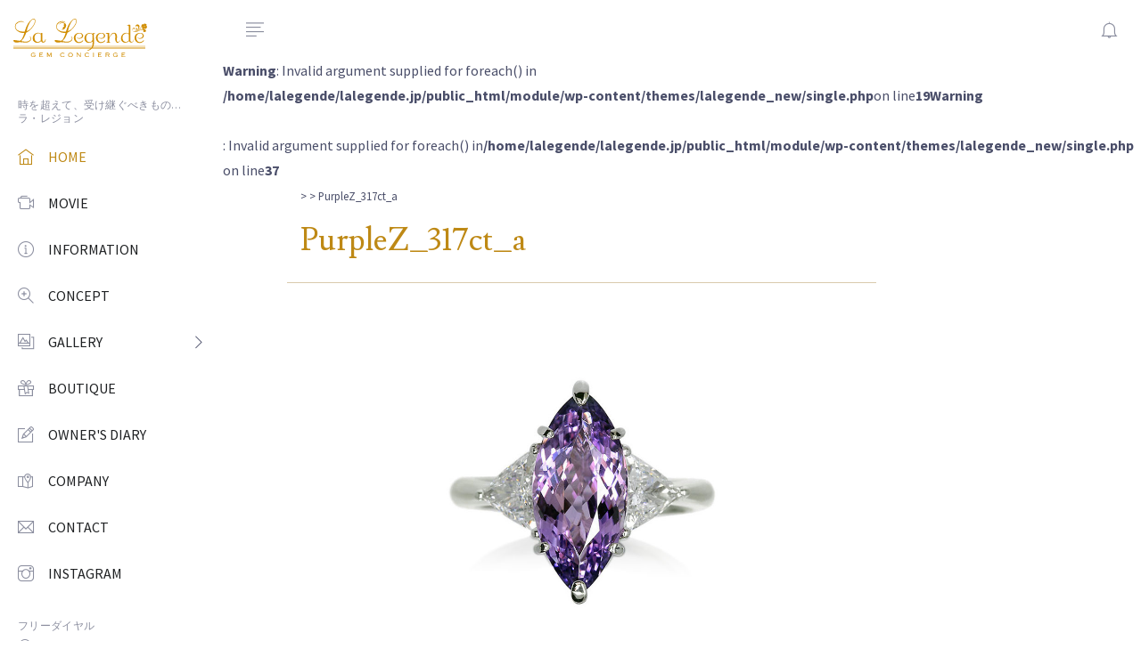

--- FILE ---
content_type: text/html; charset=UTF-8
request_url: https://www.lalegende.jp/jewelry/bijou/950/attachment/purplez_317ct_a/
body_size: 9103
content:
<!DOCTYPE html>
<html lang="ja">
<head>
<meta charset="utf-8">
<meta name="viewport" content="width=device-width, initial-scale=1, shrink-to-fit=no">
<meta http-equiv="x-ua-compatible" content="ie=edge">

		<!-- All in One SEO 4.2.7.1 - aioseo.com -->
		<meta name="robots" content="max-image-preview:large" />
		<link rel="canonical" href="https://www.lalegende.jp/jewelry/bijou/950/attachment/purplez_317ct_a/" />
		<meta name="generator" content="All in One SEO (AIOSEO) 4.2.7.1 " />
		<meta property="og:locale" content="ja_JP" />
		<meta property="og:site_name" content="La Legende ラ・レジョン |" />
		<meta property="og:type" content="article" />
		<meta property="og:title" content="PurpleZ_317ct_a | La Legende ラ・レジョン" />
		<meta property="og:url" content="https://www.lalegende.jp/jewelry/bijou/950/attachment/purplez_317ct_a/" />
		<meta property="article:published_time" content="2020-09-11T03:48:18+00:00" />
		<meta property="article:modified_time" content="2020-09-11T03:48:18+00:00" />
		<meta name="twitter:card" content="summary" />
		<meta name="twitter:title" content="PurpleZ_317ct_a | La Legende ラ・レジョン" />
		<script type="application/ld+json" class="aioseo-schema">
			{"@context":"https:\/\/schema.org","@graph":[{"@type":"BreadcrumbList","@id":"https:\/\/www.lalegende.jp\/jewelry\/bijou\/950\/attachment\/purplez_317ct_a\/#breadcrumblist","itemListElement":[{"@type":"ListItem","@id":"https:\/\/www.lalegende.jp\/#listItem","position":1,"item":{"@type":"WebPage","@id":"https:\/\/www.lalegende.jp\/","name":"\u30db\u30fc\u30e0","description":"\u300cLa Legende\u300d\u30e9\u30fb\u30ec\u30b8\u30e7\u30f3\u306e\u771f\u9ac4\u306f\u3001\u30b8\u30a7\u30e0\u30af\u30aa\u30ea\u30c6\u30a3\u30fc\u306e\u5b9d\u77f3\u3001\u30b8\u30e5\u30a8\u30ea\u30fc\u30c7\u30b6\u30a4\u30ca\u30fc\u306b\u3088\u308b\u63cf\u304d\u4e0b\u308d\u3057\u30c7\u30b6\u30a4\u30f3\u3001\u305d\u3057\u3066\u719f\u7df4\u8077\u4eba\u306b\u3088\u308b\u30cf\u30f3\u30c9\u30e1\u30a4\u30c9\uff08\u935b\u9020\uff09\u52a0\u5de5\u3067\u3059\u3002\u30d6\u30e9\u30f3\u30c9\u30a2\u30a4\u30c7\u30f3\u30c6\u30a3\u30c6\u30a3\u30fc\u306f\u5b9d\u77f3\u305d\u306e\u3082\u306e\u3001\u300c\u77f3\u304c\u30c7\u30b6\u30a4\u30f3\u3092\u6c7a\u3081\u308b\u300d\u306e\u3067\u3059\u3002","url":"https:\/\/www.lalegende.jp\/"},"nextItem":"https:\/\/www.lalegende.jp\/jewelry\/bijou\/950\/attachment\/purplez_317ct_a\/#listItem"},{"@type":"ListItem","@id":"https:\/\/www.lalegende.jp\/jewelry\/bijou\/950\/attachment\/purplez_317ct_a\/#listItem","position":2,"item":{"@type":"WebPage","@id":"https:\/\/www.lalegende.jp\/jewelry\/bijou\/950\/attachment\/purplez_317ct_a\/","name":"PurpleZ_317ct_a","url":"https:\/\/www.lalegende.jp\/jewelry\/bijou\/950\/attachment\/purplez_317ct_a\/"},"previousItem":"https:\/\/www.lalegende.jp\/#listItem"}]},{"@type":"ItemPage","@id":"https:\/\/www.lalegende.jp\/jewelry\/bijou\/950\/attachment\/purplez_317ct_a\/#itempage","url":"https:\/\/www.lalegende.jp\/jewelry\/bijou\/950\/attachment\/purplez_317ct_a\/","name":"PurpleZ_317ct_a | La Legende \u30e9\u30fb\u30ec\u30b8\u30e7\u30f3","inLanguage":"ja","isPartOf":{"@id":"https:\/\/www.lalegende.jp\/#website"},"breadcrumb":{"@id":"https:\/\/www.lalegende.jp\/jewelry\/bijou\/950\/attachment\/purplez_317ct_a\/#breadcrumblist"},"author":"https:\/\/www.lalegende.jp\/author\/lalegende-staff\/#author","creator":"https:\/\/www.lalegende.jp\/author\/lalegende-staff\/#author","datePublished":"2020-09-11T03:48:18+09:00","dateModified":"2020-09-11T03:48:18+09:00"},{"@type":"Organization","@id":"https:\/\/www.lalegende.jp\/#organization","name":"La Legende \u30e9\u30fb\u30ec\u30b8\u30e7\u30f3","url":"https:\/\/www.lalegende.jp\/"},{"@type":"WebSite","@id":"https:\/\/www.lalegende.jp\/#website","url":"https:\/\/www.lalegende.jp\/","name":"La Legende \u30e9\u30fb\u30ec\u30b8\u30e7\u30f3","inLanguage":"ja","publisher":{"@id":"https:\/\/www.lalegende.jp\/#organization"}}]}
		</script>
		<!-- All in One SEO -->

<link rel="alternate" type="application/rss+xml" title="La Legende ラ・レジョン &raquo; PurpleZ_317ct_a のコメントのフィード" href="https://www.lalegende.jp/jewelry/bijou/950/attachment/purplez_317ct_a/feed/" />
<script type="text/javascript">
window._wpemojiSettings = {"baseUrl":"https:\/\/s.w.org\/images\/core\/emoji\/14.0.0\/72x72\/","ext":".png","svgUrl":"https:\/\/s.w.org\/images\/core\/emoji\/14.0.0\/svg\/","svgExt":".svg","source":{"concatemoji":"https:\/\/www.lalegende.jp\/module\/wp-includes\/js\/wp-emoji-release.min.js?ver=6.1.9"}};
/*! This file is auto-generated */
!function(e,a,t){var n,r,o,i=a.createElement("canvas"),p=i.getContext&&i.getContext("2d");function s(e,t){var a=String.fromCharCode,e=(p.clearRect(0,0,i.width,i.height),p.fillText(a.apply(this,e),0,0),i.toDataURL());return p.clearRect(0,0,i.width,i.height),p.fillText(a.apply(this,t),0,0),e===i.toDataURL()}function c(e){var t=a.createElement("script");t.src=e,t.defer=t.type="text/javascript",a.getElementsByTagName("head")[0].appendChild(t)}for(o=Array("flag","emoji"),t.supports={everything:!0,everythingExceptFlag:!0},r=0;r<o.length;r++)t.supports[o[r]]=function(e){if(p&&p.fillText)switch(p.textBaseline="top",p.font="600 32px Arial",e){case"flag":return s([127987,65039,8205,9895,65039],[127987,65039,8203,9895,65039])?!1:!s([55356,56826,55356,56819],[55356,56826,8203,55356,56819])&&!s([55356,57332,56128,56423,56128,56418,56128,56421,56128,56430,56128,56423,56128,56447],[55356,57332,8203,56128,56423,8203,56128,56418,8203,56128,56421,8203,56128,56430,8203,56128,56423,8203,56128,56447]);case"emoji":return!s([129777,127995,8205,129778,127999],[129777,127995,8203,129778,127999])}return!1}(o[r]),t.supports.everything=t.supports.everything&&t.supports[o[r]],"flag"!==o[r]&&(t.supports.everythingExceptFlag=t.supports.everythingExceptFlag&&t.supports[o[r]]);t.supports.everythingExceptFlag=t.supports.everythingExceptFlag&&!t.supports.flag,t.DOMReady=!1,t.readyCallback=function(){t.DOMReady=!0},t.supports.everything||(n=function(){t.readyCallback()},a.addEventListener?(a.addEventListener("DOMContentLoaded",n,!1),e.addEventListener("load",n,!1)):(e.attachEvent("onload",n),a.attachEvent("onreadystatechange",function(){"complete"===a.readyState&&t.readyCallback()})),(e=t.source||{}).concatemoji?c(e.concatemoji):e.wpemoji&&e.twemoji&&(c(e.twemoji),c(e.wpemoji)))}(window,document,window._wpemojiSettings);
</script>
<style type="text/css">
img.wp-smiley,
img.emoji {
	display: inline !important;
	border: none !important;
	box-shadow: none !important;
	height: 1em !important;
	width: 1em !important;
	margin: 0 0.07em !important;
	vertical-align: -0.1em !important;
	background: none !important;
	padding: 0 !important;
}
</style>
	<link rel='stylesheet' id='wp-block-library-css' href='https://www.lalegende.jp/module/wp-includes/css/dist/block-library/style.min.css?ver=6.1.9' type='text/css' media='all' />
<link rel='stylesheet' id='classic-theme-styles-css' href='https://www.lalegende.jp/module/wp-includes/css/classic-themes.min.css?ver=1' type='text/css' media='all' />
<style id='global-styles-inline-css' type='text/css'>
body{--wp--preset--color--black: #000000;--wp--preset--color--cyan-bluish-gray: #abb8c3;--wp--preset--color--white: #ffffff;--wp--preset--color--pale-pink: #f78da7;--wp--preset--color--vivid-red: #cf2e2e;--wp--preset--color--luminous-vivid-orange: #ff6900;--wp--preset--color--luminous-vivid-amber: #fcb900;--wp--preset--color--light-green-cyan: #7bdcb5;--wp--preset--color--vivid-green-cyan: #00d084;--wp--preset--color--pale-cyan-blue: #8ed1fc;--wp--preset--color--vivid-cyan-blue: #0693e3;--wp--preset--color--vivid-purple: #9b51e0;--wp--preset--gradient--vivid-cyan-blue-to-vivid-purple: linear-gradient(135deg,rgba(6,147,227,1) 0%,rgb(155,81,224) 100%);--wp--preset--gradient--light-green-cyan-to-vivid-green-cyan: linear-gradient(135deg,rgb(122,220,180) 0%,rgb(0,208,130) 100%);--wp--preset--gradient--luminous-vivid-amber-to-luminous-vivid-orange: linear-gradient(135deg,rgba(252,185,0,1) 0%,rgba(255,105,0,1) 100%);--wp--preset--gradient--luminous-vivid-orange-to-vivid-red: linear-gradient(135deg,rgba(255,105,0,1) 0%,rgb(207,46,46) 100%);--wp--preset--gradient--very-light-gray-to-cyan-bluish-gray: linear-gradient(135deg,rgb(238,238,238) 0%,rgb(169,184,195) 100%);--wp--preset--gradient--cool-to-warm-spectrum: linear-gradient(135deg,rgb(74,234,220) 0%,rgb(151,120,209) 20%,rgb(207,42,186) 40%,rgb(238,44,130) 60%,rgb(251,105,98) 80%,rgb(254,248,76) 100%);--wp--preset--gradient--blush-light-purple: linear-gradient(135deg,rgb(255,206,236) 0%,rgb(152,150,240) 100%);--wp--preset--gradient--blush-bordeaux: linear-gradient(135deg,rgb(254,205,165) 0%,rgb(254,45,45) 50%,rgb(107,0,62) 100%);--wp--preset--gradient--luminous-dusk: linear-gradient(135deg,rgb(255,203,112) 0%,rgb(199,81,192) 50%,rgb(65,88,208) 100%);--wp--preset--gradient--pale-ocean: linear-gradient(135deg,rgb(255,245,203) 0%,rgb(182,227,212) 50%,rgb(51,167,181) 100%);--wp--preset--gradient--electric-grass: linear-gradient(135deg,rgb(202,248,128) 0%,rgb(113,206,126) 100%);--wp--preset--gradient--midnight: linear-gradient(135deg,rgb(2,3,129) 0%,rgb(40,116,252) 100%);--wp--preset--duotone--dark-grayscale: url('#wp-duotone-dark-grayscale');--wp--preset--duotone--grayscale: url('#wp-duotone-grayscale');--wp--preset--duotone--purple-yellow: url('#wp-duotone-purple-yellow');--wp--preset--duotone--blue-red: url('#wp-duotone-blue-red');--wp--preset--duotone--midnight: url('#wp-duotone-midnight');--wp--preset--duotone--magenta-yellow: url('#wp-duotone-magenta-yellow');--wp--preset--duotone--purple-green: url('#wp-duotone-purple-green');--wp--preset--duotone--blue-orange: url('#wp-duotone-blue-orange');--wp--preset--font-size--small: 13px;--wp--preset--font-size--medium: 20px;--wp--preset--font-size--large: 36px;--wp--preset--font-size--x-large: 42px;--wp--preset--spacing--20: 0.44rem;--wp--preset--spacing--30: 0.67rem;--wp--preset--spacing--40: 1rem;--wp--preset--spacing--50: 1.5rem;--wp--preset--spacing--60: 2.25rem;--wp--preset--spacing--70: 3.38rem;--wp--preset--spacing--80: 5.06rem;}:where(.is-layout-flex){gap: 0.5em;}body .is-layout-flow > .alignleft{float: left;margin-inline-start: 0;margin-inline-end: 2em;}body .is-layout-flow > .alignright{float: right;margin-inline-start: 2em;margin-inline-end: 0;}body .is-layout-flow > .aligncenter{margin-left: auto !important;margin-right: auto !important;}body .is-layout-constrained > .alignleft{float: left;margin-inline-start: 0;margin-inline-end: 2em;}body .is-layout-constrained > .alignright{float: right;margin-inline-start: 2em;margin-inline-end: 0;}body .is-layout-constrained > .aligncenter{margin-left: auto !important;margin-right: auto !important;}body .is-layout-constrained > :where(:not(.alignleft):not(.alignright):not(.alignfull)){max-width: var(--wp--style--global--content-size);margin-left: auto !important;margin-right: auto !important;}body .is-layout-constrained > .alignwide{max-width: var(--wp--style--global--wide-size);}body .is-layout-flex{display: flex;}body .is-layout-flex{flex-wrap: wrap;align-items: center;}body .is-layout-flex > *{margin: 0;}:where(.wp-block-columns.is-layout-flex){gap: 2em;}.has-black-color{color: var(--wp--preset--color--black) !important;}.has-cyan-bluish-gray-color{color: var(--wp--preset--color--cyan-bluish-gray) !important;}.has-white-color{color: var(--wp--preset--color--white) !important;}.has-pale-pink-color{color: var(--wp--preset--color--pale-pink) !important;}.has-vivid-red-color{color: var(--wp--preset--color--vivid-red) !important;}.has-luminous-vivid-orange-color{color: var(--wp--preset--color--luminous-vivid-orange) !important;}.has-luminous-vivid-amber-color{color: var(--wp--preset--color--luminous-vivid-amber) !important;}.has-light-green-cyan-color{color: var(--wp--preset--color--light-green-cyan) !important;}.has-vivid-green-cyan-color{color: var(--wp--preset--color--vivid-green-cyan) !important;}.has-pale-cyan-blue-color{color: var(--wp--preset--color--pale-cyan-blue) !important;}.has-vivid-cyan-blue-color{color: var(--wp--preset--color--vivid-cyan-blue) !important;}.has-vivid-purple-color{color: var(--wp--preset--color--vivid-purple) !important;}.has-black-background-color{background-color: var(--wp--preset--color--black) !important;}.has-cyan-bluish-gray-background-color{background-color: var(--wp--preset--color--cyan-bluish-gray) !important;}.has-white-background-color{background-color: var(--wp--preset--color--white) !important;}.has-pale-pink-background-color{background-color: var(--wp--preset--color--pale-pink) !important;}.has-vivid-red-background-color{background-color: var(--wp--preset--color--vivid-red) !important;}.has-luminous-vivid-orange-background-color{background-color: var(--wp--preset--color--luminous-vivid-orange) !important;}.has-luminous-vivid-amber-background-color{background-color: var(--wp--preset--color--luminous-vivid-amber) !important;}.has-light-green-cyan-background-color{background-color: var(--wp--preset--color--light-green-cyan) !important;}.has-vivid-green-cyan-background-color{background-color: var(--wp--preset--color--vivid-green-cyan) !important;}.has-pale-cyan-blue-background-color{background-color: var(--wp--preset--color--pale-cyan-blue) !important;}.has-vivid-cyan-blue-background-color{background-color: var(--wp--preset--color--vivid-cyan-blue) !important;}.has-vivid-purple-background-color{background-color: var(--wp--preset--color--vivid-purple) !important;}.has-black-border-color{border-color: var(--wp--preset--color--black) !important;}.has-cyan-bluish-gray-border-color{border-color: var(--wp--preset--color--cyan-bluish-gray) !important;}.has-white-border-color{border-color: var(--wp--preset--color--white) !important;}.has-pale-pink-border-color{border-color: var(--wp--preset--color--pale-pink) !important;}.has-vivid-red-border-color{border-color: var(--wp--preset--color--vivid-red) !important;}.has-luminous-vivid-orange-border-color{border-color: var(--wp--preset--color--luminous-vivid-orange) !important;}.has-luminous-vivid-amber-border-color{border-color: var(--wp--preset--color--luminous-vivid-amber) !important;}.has-light-green-cyan-border-color{border-color: var(--wp--preset--color--light-green-cyan) !important;}.has-vivid-green-cyan-border-color{border-color: var(--wp--preset--color--vivid-green-cyan) !important;}.has-pale-cyan-blue-border-color{border-color: var(--wp--preset--color--pale-cyan-blue) !important;}.has-vivid-cyan-blue-border-color{border-color: var(--wp--preset--color--vivid-cyan-blue) !important;}.has-vivid-purple-border-color{border-color: var(--wp--preset--color--vivid-purple) !important;}.has-vivid-cyan-blue-to-vivid-purple-gradient-background{background: var(--wp--preset--gradient--vivid-cyan-blue-to-vivid-purple) !important;}.has-light-green-cyan-to-vivid-green-cyan-gradient-background{background: var(--wp--preset--gradient--light-green-cyan-to-vivid-green-cyan) !important;}.has-luminous-vivid-amber-to-luminous-vivid-orange-gradient-background{background: var(--wp--preset--gradient--luminous-vivid-amber-to-luminous-vivid-orange) !important;}.has-luminous-vivid-orange-to-vivid-red-gradient-background{background: var(--wp--preset--gradient--luminous-vivid-orange-to-vivid-red) !important;}.has-very-light-gray-to-cyan-bluish-gray-gradient-background{background: var(--wp--preset--gradient--very-light-gray-to-cyan-bluish-gray) !important;}.has-cool-to-warm-spectrum-gradient-background{background: var(--wp--preset--gradient--cool-to-warm-spectrum) !important;}.has-blush-light-purple-gradient-background{background: var(--wp--preset--gradient--blush-light-purple) !important;}.has-blush-bordeaux-gradient-background{background: var(--wp--preset--gradient--blush-bordeaux) !important;}.has-luminous-dusk-gradient-background{background: var(--wp--preset--gradient--luminous-dusk) !important;}.has-pale-ocean-gradient-background{background: var(--wp--preset--gradient--pale-ocean) !important;}.has-electric-grass-gradient-background{background: var(--wp--preset--gradient--electric-grass) !important;}.has-midnight-gradient-background{background: var(--wp--preset--gradient--midnight) !important;}.has-small-font-size{font-size: var(--wp--preset--font-size--small) !important;}.has-medium-font-size{font-size: var(--wp--preset--font-size--medium) !important;}.has-large-font-size{font-size: var(--wp--preset--font-size--large) !important;}.has-x-large-font-size{font-size: var(--wp--preset--font-size--x-large) !important;}
.wp-block-navigation a:where(:not(.wp-element-button)){color: inherit;}
:where(.wp-block-columns.is-layout-flex){gap: 2em;}
.wp-block-pullquote{font-size: 1.5em;line-height: 1.6;}
</style>
<link rel='stylesheet' id='ppress-frontend-css' href='https://www.lalegende.jp/module/wp-content/plugins/wp-user-avatar/assets/css/frontend.min.css?ver=4.3.2' type='text/css' media='all' />
<link rel='stylesheet' id='ppress-flatpickr-css' href='https://www.lalegende.jp/module/wp-content/plugins/wp-user-avatar/assets/flatpickr/flatpickr.min.css?ver=4.3.2' type='text/css' media='all' />
<link rel='stylesheet' id='ppress-select2-css' href='https://www.lalegende.jp/module/wp-content/plugins/wp-user-avatar/assets/select2/select2.min.css?ver=6.1.9' type='text/css' media='all' />
<script type='text/javascript' src='https://www.lalegende.jp/module/wp-includes/js/jquery/jquery.min.js?ver=3.6.1' id='jquery-core-js'></script>
<script type='text/javascript' src='https://www.lalegende.jp/module/wp-includes/js/jquery/jquery-migrate.min.js?ver=3.3.2' id='jquery-migrate-js'></script>
<script type='text/javascript' src='https://www.lalegende.jp/module/wp-content/plugins/wp-user-avatar/assets/flatpickr/flatpickr.min.js?ver=4.3.2' id='ppress-flatpickr-js'></script>
<script type='text/javascript' src='https://www.lalegende.jp/module/wp-content/plugins/wp-user-avatar/assets/select2/select2.min.js?ver=4.3.2' id='ppress-select2-js'></script>
<link rel="https://api.w.org/" href="https://www.lalegende.jp/wp-json/" /><link rel="alternate" type="application/json" href="https://www.lalegende.jp/wp-json/wp/v2/media/1801" /><link rel="EditURI" type="application/rsd+xml" title="RSD" href="https://www.lalegende.jp/module/xmlrpc.php?rsd" />
<link rel="wlwmanifest" type="application/wlwmanifest+xml" href="https://www.lalegende.jp/module/wp-includes/wlwmanifest.xml" />
<meta name="generator" content="WordPress 6.1.9" />
<link rel='shortlink' href='https://www.lalegende.jp/?p=1801' />
<link rel="alternate" type="application/json+oembed" href="https://www.lalegende.jp/wp-json/oembed/1.0/embed?url=https%3A%2F%2Fwww.lalegende.jp%2Fjewelry%2Fbijou%2F950%2Fattachment%2Fpurplez_317ct_a%2F" />
<link rel="alternate" type="text/xml+oembed" href="https://www.lalegende.jp/wp-json/oembed/1.0/embed?url=https%3A%2F%2Fwww.lalegende.jp%2Fjewelry%2Fbijou%2F950%2Fattachment%2Fpurplez_317ct_a%2F&#038;format=xml" />
<!-- Title -->
<title>PurpleZ_317ct_a | La Legende ラ・レジョン | La Legende | ラ・レジョン</title>
<!-- Favicon -->
<link rel="apple-touch-icon" sizes="180x180" href="https://www.lalegende.jp/module/wp-content/themes/lalegende_new/images/favicon/apple-touch-icon.png">
<link rel="icon" type="image/png" sizes="32x32" href="https://www.lalegende.jp/module/wp-content/themes/lalegende_new/images/favicon/favicon-32x32.png">
<link rel="icon" type="image/png" sizes="16x16" href="https://www.lalegende.jp/module/wp-content/themes/lalegende_new/images/favicon/favicon-16x16.png">
<link rel="manifest" href="https://www.lalegende.jp/module/wp-content/themes/lalegende_new/images/favicon/site.webmanifest">
<link rel="mask-icon" href="https://www.lalegende.jp/module/wp-content/themes/lalegende_new/images/favicon/safari-pinned-tab.svg" color="#57004f">
<meta name="msapplication-TileColor" content="#57004f">
<meta name="theme-color" content="#ffffff">
<link  rel="icon" href="https://www.lalegende.jp/module/wp-content/themes/lalegende_new/images/favicon/favicon.ico">
<!-- スマホ用アイコン -->
<link rel="apple-touch-icon" sizes="180x180" href="https://www.lalegende.jp/module/wp-content/themes/lalegende_new/images/favicon/apple-touch-icon.png">

<!-- Template -->
<link rel="stylesheet" href="https://www.lalegende.jp/module/wp-content/themes/lalegende_new/css/graindashboard.css">
<link rel="stylesheet" href="https://www.lalegende.jp/module/wp-content/themes/lalegende_new/css/style.css">
<link rel="stylesheet" href="https://www.lalegende.jp/module/wp-content/themes/lalegende_new/slick/slick.css">
<link rel="stylesheet" href="https://www.lalegende.jp/module/wp-content/themes/lalegende_new/slick/slick-theme.css">
<script src='https://cdnjs.cloudflare.com/ajax/libs/jquery/2.2.4/jquery.min.js'></script>
<link rel='stylesheet' href='https://cdnjs.cloudflare.com/ajax/libs/lity/1.6.6/lity.css' />  
<script src='https://cdnjs.cloudflare.com/ajax/libs/lity/1.6.6/lity.js'></script>
</head>

<body class="has-sidebar has-fixed-sidebar-and-header">
<!-- Header -->
<header class="header bg-body">
    <nav class="navbar flex-nowrap p-0">
        <div class="navbar-brand-wrapper d-flex align-items-center col-auto">
            <!-- Logo For Mobile View -->
            <a class="navbar-brand navbar-brand-mobile" href="/"> <img class="img-fluid w-100" src="https://www.lalegende.jp/module/wp-content/themes/lalegende_new/images/logo-mini.svg" alt="ラ・レジョン"> </a>
            <!-- End Logo For Mobile View -->

            <!-- Logo For Desktop View -->
            <a class="navbar-brand navbar-brand-desktop" href="/"> <img class="side-nav-show-on-closed" src="https://www.lalegende.jp/module/wp-content/themes/lalegende_new/images/logo-mini.svg" alt="ラ・レジョン" style="width: auto; height: 30px;"> <img class="side-nav-hide-on-closed" src="https://www.lalegende.jp/module/wp-content/themes/lalegende_new/images/logo.svg" alt="ラ・レジョン" style="width: 150px; height: auto;"> </a>
            <!-- End Logo For Desktop View -->
        </div>
        <div class="header-content col px-md-3">
            <div class="d-flex align-items-center">
                <!-- Side Nav Toggle -->
                <a class="js-side-nav header-invoker d-flex mr-md-2" href="#"
                   data-close-invoker="#sidebarClose"
                   data-target="#sidebar"
                   data-target-wrapper="body">
                   <i class="gd-align-left"></i>
                </a>
                <!-- End Side Nav Toggle -->

                <!-- User Notifications -->
                <div class="dropdown ml-auto">
                    <a id="notificationsInvoker" class="header-invoker" href="#" aria-controls="notifications" aria-haspopup="true" aria-expanded="false" data-unfold-event="click" data-unfold-target="#notifications" data-unfold-type="css-animation" data-unfold-duration="300" data-unfold-animation-in="fadeIn" data-unfold-animation-out="fadeOut"><i class="gd-bell"></i>
                    </a>
                    <div id="notifications" class="dropdown-menu dropdown-menu-right py-0 mt-4 w-18_75rem w-md-22_5rem unfold-css-animation unfold-hidden" aria-labelledby="notificationsInvoker" style="animation-duration: 300ms;">
                        <div class="card">
                            <div class="card-header d-flex align-items-center border-bottom py-3">
                                <h5 class="mb-0">News</h5>
                            </div>
                            <div class="card-body p-0">
                                <div class="list-group list-group-flush">
                                                                                                                                                        <div class="list-group-item list-group-item-action">
                                            <div class="d-flex align-items-center text-nowrap mb-2">
                                                <h6 class="font-weight-semi-bold mb-0">新年のご挨拶…</h6>
                                                <span class="list-group-item-date text-muted ml-auto"><a href="/infomation/3532/">READMORE</a></span>
                                            </div>
                                            <p class="mb-0">
旧年中は格別なご高配を賜わり厚く御礼申しあげます
20…</p>
                                        </div>
                                                                    </div>
                            </div>
                        </div>
                    </div>
                </div>
                <!-- End User Notifications -->
            </div>
        </div>
    </nav>
</header>
<!-- End Header -->
<script src="//ajax.googleapis.com/ajax/libs/jquery/1.8.3/jquery.min.js"></script>
<script src='https://www.lalegende.jp/module/wp-content/themes/lalegende_new/js/ajaxzip3.js' charset="UTF-8"></script>
<script src='https://www.lalegende.jp/module/wp-content/themes/lalegende_new/js/zip.js' charset="UTF-8"></script>
<script>
// ios ダブルタップでリンクバグ対応

var userAgent = navigator.userAgent;
var UA_iPhone = (userAgent.indexOf('iPhone') > -1)? true:false;
var UA_iPad = (userAgent.indexOf('iPad') > -1)? true:false;
$(function() {
  if(UA_iPhone || UA_iPad) {
    $('#sideNav a').bind("mouseover",function(ev) {
      var link = $(this).attr("href");
      var target = $(this).attr("target");
      var linktype = link.substring(0,1);
      if(linktype != "#") {
        if(target == "_blank") {
          window.open(link);
        } else {
          location.href = link;
        }
      }
      $(this).click();
    });
    $('#sideNav li').bind("mouseover",function(ev) {
        $(this).click();
    });
  }
});
</script><style>
    .slider
    {
        opacity: 0;
    }
</style>
<main class="main">
    <!-- Sidebar Nav -->
<aside id="sidebar" class="js-custom-scroll side-nav">
    <ul id="sideNav" class="side-nav-menu side-nav-menu-top-level mb-0">

        <!-- Title -->
        <li class="sidebar-heading h6">時を超えて、受け継ぐべきもの…<br>ラ・レジョン</li>
        <!-- End Title -->

        
        <!-- Home -->
        <li class="side-nav-menu-item active">
            <a class="side-nav-menu-link media align-items-center" href="/">
                <span class="side-nav-menu-icon d-flex mr-3">
                    <i class="gd-home"></i>
                </span>
                <span class="side-nav-fadeout-on-closed media-body">HOME</span></a>
            </li>
        <!-- End Home -->
		
			<!-- Movie -->
			<li class="side-nav-menu-item ">
				<a class="side-nav-menu-link media align-items-center" href="/movie/">
					<span class="side-nav-menu-icon d-flex mr-3">
						<i class="gd-video-camera"></i>
					</span>
					<span class="side-nav-fadeout-on-closed media-body">MOVIE</span>
				</a>
			</li>
			<!-- End Movie -->
		
			<!-- Event -->
        <li class="side-nav-menu-item ">
            <a class="side-nav-menu-link media align-items-center" href="/infomation/exhibition/">
                <span class="side-nav-menu-icon d-flex mr-3">
                    <i class="gd-info-alt"></i>
                </span>
                <span class="side-nav-fadeout-on-closed media-body">INFORMATION</span>
            </a>
        </li>
        <!-- End Event -->
		
        <!-- Concept -->
        <li class="side-nav-menu-item ">
            <a class="side-nav-menu-link media align-items-center" href="/concept/">
                <span class="side-nav-menu-icon d-flex mr-3">
                    <i class="gd-zoom-in"></i>
                </span>
                <span class="side-nav-fadeout-on-closed media-body">CONCEPT</span>
            </a>
        </li>
        <!-- End Concept -->

        <!-- Gallery -->
        <li class="side-nav-menu-item side-nav-has-menu ">
            <a class="side-nav-menu-link media align-items-center" href="#" data-target="#subGallery">
               <span class="side-nav-menu-icon d-flex mr-3">
                    <i class="gd-gallery"></i>
               </span>
               <span class="side-nav-fadeout-on-closed media-body">GALLERY</span>
               <span class="side-nav-control-icon d-flex">
                    <i class="gd-angle-right side-nav-fadeout-on-closed"></i>
                </span>
                <span class="side-nav__indicator side-nav-fadeout-on-closed"></span>
            </a>

            <!-- Pages: subGallery -->
            <ul id="subGallery" class="side-nav-menu side-nav-menu-second-level mb-0" >
                <li class="side-nav-menu-item "><a class="side-nav-menu-link" href="/benediction/">Benediction</a></li>
                <li class="side-nav-menu-item "><a class="side-nav-menu-link" href="/jewelry/jewelry_cat/bijou/">Bijou de Legende</a></li>
                <li class="side-nav-menu-item "><a class="side-nav-menu-link" href="/jewelry/jewelry_cat/pave/">Pave de Legende</a></li>
            </ul>
            <!-- End Pages: subGallery -->
        </li>
        <!-- End Gallery -->
		
			<!-- BOUTIQUE -->
        <li class="side-nav-menu-item ">
            <a class="side-nav-menu-link media align-items-center" href="/boutique/">
                <span class="side-nav-menu-icon d-flex mr-3">
                    <i class="gd-gift"></i>
                </span>
                <span class="side-nav-fadeout-on-closed media-body">BOUTIQUE</span>
            </a>
        </li>
        <!-- End BOUTIQUE -->

        <!-- Diary -->
        <li class="side-nav-menu-item ">
            <a class="side-nav-menu-link media align-items-center" href="/infomation/diary/">
                <span class="side-nav-menu-icon d-flex mr-3">
                    <i class="gd-pencil-alt"></i>
                </span>
                <span class="side-nav-fadeout-on-closed media-body">OWNER'S DIARY</span>
            </a>
        </li>
        <!-- End Diary -->

        <!-- Company -->
        <li class="side-nav-menu-item ">
            <a class="side-nav-menu-link media align-items-center" href="/company/">
                <span class="side-nav-menu-icon d-flex mr-3">
                    <i class="gd-map-alt"></i>
                </span>
                <span class="side-nav-fadeout-on-closed media-body">COMPANY</span>
            </a>
        </li>
        <!-- End Company -->

        <!-- Contact -->
        <li class="side-nav-menu-item ">
            <a class="side-nav-menu-link media align-items-center" href="/contact/">
                <span class="side-nav-menu-icon d-flex mr-3">
                    <i class="gd-email"></i>
                </span>
                <span class="side-nav-fadeout-on-closed media-body">CONTACT</span>
            </a>
        </li>
        <!-- End Contact -->

        <!-- Contact -->
        <li class="side-nav-menu-item">
            <a class="side-nav-menu-link media align-items-center" href="https://www.instagram.com/lalegende.official/" target="_blank">
                <span class="side-nav-menu-icon d-flex mr-3">
                    <i class="gd-instagram"></i>
                </span>
                <span class="side-nav-fadeout-on-closed media-body">INSTAGRAM</span>
            </a>
        </li>
        <!-- End Contact -->


        <!-- Title -->
        <li class="sidebar-heading h6">フリーダイヤル<br><span><i class="gd-headphone-alt"></i>&nbsp;&nbsp;0120-354-148</span></li>
        <!-- End Title -->

    </ul>
</aside>
<!-- End Sidebar Nav -->
    <div class="content">
        <section class="container-fluid">
            <div class="row">
                                <br />
<b>Warning</b>:  Invalid argument supplied for foreach() in <b>/home/lalegende/lalegende.jp/public_html/module/wp-content/themes/lalegende_new/single.php</b> on line <b>19</b><br />
<br />
<b>Warning</b>:  Invalid argument supplied for foreach() in <b>/home/lalegende/lalegende.jp/public_html/module/wp-content/themes/lalegende_new/single.php</b> on line <b>37</b><br />
                <div class="col-lg-8 py-5 pl-lg-4 pr-lg-5 px-10">
                    <div class="row">
                        <div class="col-lg">
                            <p class="bread opacity"><a href="/jewelry/jewelry_cat//"></a> > <a href="/jewelry/jewelry_cat//?gem="></a> > PurpleZ_317ct_a</p>
                        </div>
                    </div>
                    <article class="jewelry_single">
                        <div class="row">
                            <div class="col-md-12 pb-3 mb-5 border-bottom-gold">
                                <h1>PurpleZ_317ct_a</h1>
                            </div>
                        </div>
                        <div class="row">
                            <div class="col-md-8 offset-md-2 pb-4">
                                <div class="slider slider-for">
                                    <div><img src="https://www.lalegende.jp/module/wp-content/uploads/2019/11/PurpleZ_317ct_a.jpg"></div>
                                    <div><img src="https://www.lalegende.jp/module/wp-content/uploads/2019/11/PurpleZ_317ct_a.jpg"></div>
                                    <div><img src="https://www.lalegende.jp/module/wp-content/uploads/2019/11/PurpleZ_317ct_a.jpg"></div>
                                </div>
                            </div>
                        </div>
                        <div class="row text-center pb-8 mb-5 border-bottom-gray">
                            <div class="slider slider-nav">
                                <div><img src="https://www.lalegende.jp/module/wp-content/uploads/2019/11/PurpleZ_317ct_a-500x500.jpg"></div>
                                <div><img src="https://www.lalegende.jp/module/wp-content/uploads/2019/11/PurpleZ_317ct_a-500x500.jpg"></div>
                                <div><img src="https://www.lalegende.jp/module/wp-content/uploads/2019/11/PurpleZ_317ct_a-500x500.jpg"></div>
                            </div>
                        </div>
                        <div class="row">
                            <div class="col-md-12">
                                                                <h2></h2>
                                <p></p>
                            </div>
                            <div class="col-md-12">
                                <dl class="pb-4">
                                    <dt>【宝石特徴】</dt>
                                    <dd>
                                        <p>宝石名／&nbsp;&nbsp;重量／&nbsp;&nbsp;硬度／&nbsp;&nbsp;靭／&nbsp;&nbsp;産地／&nbsp;&nbsp;処理／&nbsp;&nbsp;シリアルナンバー／</p>
                                        <p class="prcie">PRICE ／                                                                                 <small>&nbsp;（税込価格）</small></p>
                                                                            </dd>
                                </dl>
                            </div>

                        </div>
                        <div class="row">
                            <div class="col-lg">
                                <p class="bread opacity"><a href="/jewelry/jewelry_cat//"></a> > <a href="/jewelry/jewelry_cat//?gem="></a> > PurpleZ_317ct_a</p>
                            </div>
                        </div>
                    </article>


                </div>
                
                                <div class="col-lg-4 py-5 px-lg-5 px-10 back_white">
                    <aside class="opacity">
                        <h2></h2>
                        <h3 class="border_bottom mb-5"><a href="/jewelry/jewelry_cat//"> <small>全て</small></a></h3>
                        <h3>GEM<small> で選ぶ</small></h3>
                        <ul class="list-unstyled gem">
                                                                                                                                                                                                                                                                                                                                                                                                                                                                                                                                                                                                                                                                                                                                                                                                                                </ul>
                        <h3>PRICE<small> で選ぶ</small></h3>
                        <ul class="list-unstyled">
                                                                                                                                                                                                                                                                                                                                                                                                                                                                                                                                                                                </ul>
                    </aside>
                </div>
                
            </div>
        </section>


        <!-- Footer -->
<footer class="container-fluid small p-3 px-md-4 mt-auto">
	<div class="row justify-content-between">
		<div class="col-lg text-center text-lg-left mb-3 mb-lg-0">
			<ul class="list-dot list-inline mb-0">
				<li class="list-dot-item list-dot-item-not list-inline-item mr-lg-2"><a class="link-dark" href="/privacypolicy/">Privacy Policy</a></li>
				<li class="list-dot-item list-inline-item mr-lg-2"><a class="link-dark" href="/sitemap/">Site Map</a></li>
			</ul>
		</div>
		<div class="col-lg text-center mb-3 mb-lg-0">
			<ul class="list-inline mb-0">
				<li class="list-inline-item mx-2"><a class="link-muted" href="https://www.instagram.com/lalegende.official/" target="_blank"><i class="gd-instagram"></i></a></li>
			</ul>
		</div>
		<div class="col-lg text-center text-lg-right"> &copy; La Legend. All Rights Reserved. </div>
	</div>
</footer>
<!-- End Footer -->    </div>
</main>

<script src="https://www.lalegende.jp/module/wp-content/themes/lalegende_new/js/graindashboard.js"></script>
<script src="https://www.lalegende.jp/module/wp-content/themes/lalegende_new/js/graindashboard.vendor.js"></script>
<script src="https://www.lalegende.jp/module/wp-content/themes/lalegende_new/slick/slick.min.js"></script>
<script src="https://www.lalegende.jp/module/wp-content/themes/lalegende_new/js/common.js"></script>
<script type="text/javascript">
  var _fout_queue = _fout_queue || {}; if (_fout_queue.segment === void 0) _fout_queue.segment = {};
  if (_fout_queue.segment.queue === void 0) _fout_queue.segment.queue = [];

  _fout_queue.segment.queue.push({
    'user_id': 44481
  });

  if (_fout_queue.redirect === void 0) _fout_queue.redirect = {};

  _fout_queue.redirect['is_redirect'] = true;

  (function() {
    var el = document.createElement('script'); el.type = 'text/javascript'; el.async = true;
    el.src = 'https://js.fout.jp/segmentation.js';
    var s = document.getElementsByTagName('script')[0]; s.parentNode.insertBefore(el, s);
  })();

</script>
<script src="//lib-3pas.admatrix.jp/3pas/js/AdMatrixAnalyze.min.js"></script>
<script type="text/javascript">
(function(){
    var p = (("https:" == document.location.protocol) ? "https://" : "http://"), r=Math.round(Math.random() * 10000000), rf = window.top.location.href, prf = window.top.document.referrer, i = AdMatrix.CookieUtil.sharedId();
    var elm = document.createElement('div');

    elm.innerHTML = unescape('%3C')+'img src="'+ p + 'acq-3pas.admatrix.jp/if/5/01/0fe26af61ac19729ad42e97e4350a469.fs?cb=' + encodeURIComponent(r) + '&rf=' + encodeURIComponent(rf) +'&prf=' + encodeURIComponent(prf) + '&i=' + encodeURIComponent(i) + '" alt=""  style="display:block; margin:0; padding:0; border:0; outline:0; width:0; height:0; line-height:0;" '+unescape('%2F%3E');

    document.body.appendChild(elm);

})();
</script>
</body>
</html>

--- FILE ---
content_type: image/svg+xml
request_url: https://www.lalegende.jp/module/wp-content/themes/lalegende_new/images/logo-mini.svg
body_size: 12565
content:
<svg id="レイヤー_1" data-name="レイヤー 1" xmlns="http://www.w3.org/2000/svg" width="30.4mm" height="27.25mm" viewBox="0 0 86.17 77.23"><defs><style>.cls-1{fill:#d18e04;}</style></defs><title>logo-mini</title><path class="cls-1" d="M593.14,406.14c-1.87-.61-4.59-1.25-7,.53s-2.29,2.73-2.29,2.73,2.18-2.4,4.7-2.67a7.21,7.21,0,0,1,5.36,1.5,3.61,3.61,0,0,0-.14,5.13c-2.34.45-3,1.78-2.87,2.84s-.16,2.75-3.24,3c2.57.53,5,.22,6.95-1.88a8.47,8.47,0,0,0,2.52-6.06C597.26,409,595,406.75,593.14,406.14Z" transform="translate(-552.49 -382.58)"/><path class="cls-1" d="M595.63,389.84a31.75,31.75,0,1,0,31.75,31.75A31.78,31.78,0,0,0,595.63,389.84Zm0,62.79a31,31,0,1,1,31-31A31.08,31.08,0,0,1,595.63,452.63Z" transform="translate(-552.49 -382.58)"/><path class="cls-1" d="M630.48,421.58a34.85,34.85,0,1,0-34.85,34.85A34.89,34.89,0,0,0,630.48,421.58Zm-34.85,33a33,33,0,1,1,33-33A33.08,33.08,0,0,1,595.63,454.63Z" transform="translate(-552.49 -382.58)"/><path class="cls-1" d="M613.74,398.73q-3.11,0-7.13,4.36A37,37,0,0,0,599,415.58q-1.86,5.19-2.77,7.82a25.17,25.17,0,0,1-3,.23q-7.58,0-11.6-3.49a7.63,7.63,0,0,1-3-5.79,8.53,8.53,0,0,1,4.38-7.62,13.37,13.37,0,0,1,7.16-2.1q3.94,0,5.33,1.8-1-3.06-5.74-3.06a13.69,13.69,0,0,0-7.63,2.37,9.16,9.16,0,0,0-4.55,8.06q0,5.73,5.85,9.42a16.41,16.41,0,0,0,8.66,2.93h3.28a.7.7,0,0,1,.17.47q0,.9-2.44,6.94-3.08,7.61-6.58,7.61l-10.1-1.43q-1.86,0-1.86,1.11,0,2.21,3,3.19a11.23,11.23,0,0,0,3.41.54,27.46,27.46,0,0,0,3.71-.48q2.09-.36,1.91-.45l11,.9c.33,0,.66,0,1,0a14.14,14.14,0,0,0,5.55-1.23,7,7,0,0,0,4.66-6.83q0-3-1.8-3a1.22,1.22,0,0,0-1.3.9,1.34,1.34,0,0,1,.69-.1q1.47,0,1.47,2.1,0,3.73-3.91,5.33a13.55,13.55,0,0,1-5.19,1q-7,0-9-1.2a28.43,28.43,0,0,0,8.07-12.22q1-2.83,1.28-3.46,5.55-2.46,11.4-9.32Q617,408.85,617,403,617,398.73,613.74,398.73ZM610.28,415q-5.68,6.92-10.16,7.35a48.54,48.54,0,0,1,4.12-12.47q4.58-10.07,9.31-10.07,2.42,0,2.42,2.93Q616,408.1,610.28,415Z" transform="translate(-552.49 -382.58)"/><path class="cls-1" d="M612.06,384.33c.1.18.2.35.32.52a2.47,2.47,0,0,1,.24.43l.43.43c.16.16.33.32.51.47s.36.3.53.43a4.17,4.17,0,0,0,.49.32l.94.46a5.42,5.42,0,0,0,1.12.4,3.37,3.37,0,0,0,1.12.09,1.51,1.51,0,0,0,.94-.46A.91.91,0,0,0,619,387a2.28,2.28,0,0,0,0-.46,2,2,0,0,0,0-.39.54.54,0,0,1,0-.22,1.31,1.31,0,0,1,.78-.16,2.48,2.48,0,0,1,.79.22,4.76,4.76,0,0,1,.75.44l.65.48a.55.55,0,0,0,0,.14.1.1,0,0,1,0,.1l-.05.05a1.8,1.8,0,0,0-1.18.53,1.56,1.56,0,0,0-.29.39.59.59,0,0,0-.2.39.7.7,0,0,1-.18.4c-.06.06-.11.07-.15.05l-.15-.07a.66.66,0,0,0-.2,0,.4.4,0,0,0-.26.11,1,1,0,0,1-.16.13,1.13,1.13,0,0,0-.18.15,1.23,1.23,0,0,0-.37.72,1.61,1.61,0,0,0,.1.78,3.26,3.26,0,0,0,.4.75,4.72,4.72,0,0,0,.52.62,6.27,6.27,0,0,0,1.06.85q.58.37,1.17.7a1.38,1.38,0,0,1,.21.47.93.93,0,0,0,.25.44l.07.05.07.05,0,0a2.06,2.06,0,0,0,.58-1,4.32,4.32,0,0,0,.12-1.39,5.17,5.17,0,0,0-.29-1.39,2.9,2.9,0,0,0-.64-1.06,1.12,1.12,0,0,0-.58-.31,2.28,2.28,0,0,0-.69,0,.72.72,0,0,1,0-.45,1.21,1.21,0,0,1,.26-.4l.31-.31a1.82,1.82,0,0,1,.32-.26.8.8,0,0,1,.58-.1,4.07,4.07,0,0,1,.75.18,8.09,8.09,0,0,1,.75.29l.59.25-.26.29c-.1.13-.2.26-.3.4s-.18.28-.26.42a1,1,0,0,0-.14.36,3.41,3.41,0,0,0-.08.59.72.72,0,0,0,.15.57,2.88,2.88,0,0,1,.77-.1,2.24,2.24,0,0,0,.77-.14l-.15-.57a1.59,1.59,0,0,1,0-.49,1.15,1.15,0,0,1,.14-.46,2.1,2.1,0,0,1,.38-.48,2.72,2.72,0,0,1,.62-.46l.72-.37.75-.4a3.4,3.4,0,0,0,.69-.54q.31-.31.65-.69t.7-.74a6.34,6.34,0,0,1,.74-.63,2.8,2.8,0,0,1,.84-.43,5.15,5.15,0,0,1,.84-.19,4.94,4.94,0,0,1,1,0,3.35,3.35,0,0,1,.94.18,2,2,0,0,1,.76.46,9.19,9.19,0,0,0,.7.64,8.38,8.38,0,0,1,.71.64,2.39,2.39,0,0,1,.69,1.2,2.84,2.84,0,0,1,0,1.29,4.32,4.32,0,0,1-.55,1.25,6.28,6.28,0,0,1-.85,1.07c-.24.24-.47.49-.68.75s-.43.5-.66.73a2.81,2.81,0,0,1-.57.44,1.64,1.64,0,0,1-.68.23l-.26,0-.32,0a1.8,1.8,0,0,1-.32-.08.58.58,0,0,1-.22-.12.87.87,0,0,1-.24-.46.51.51,0,0,1,.15-.48,1,1,0,0,1,.28-.19,1,1,0,0,0,.29-.21l.3,0,.32,0a1.22,1.22,0,0,0-1.89,0,.89.89,0,0,0-.24.38,1.27,1.27,0,0,0-.05.34c0,.1,0,.2,0,.28a.32.32,0,0,1-.09.21l-.39-.25a2.29,2.29,0,0,1-.37-.3,3.69,3.69,0,0,1-.66-.91,1.73,1.73,0,0,1-.17-1.12q.07-.31.13-.54a1.1,1.1,0,0,1,.31-.49,1.84,1.84,0,0,1,.55-.38,1,1,0,0,1,.67,0,.37.37,0,0,1-.07.14l-.05.05a2.58,2.58,0,0,0-.17.75.85.85,0,0,0,.26.71l.82.21a.9.9,0,0,0,.8-.21,1.75,1.75,0,0,0,.5-.36,3,3,0,0,0,.32-.38,3.29,3.29,0,0,1,.33-.38A1.53,1.53,0,0,1,634,389a.69.69,0,0,1,.73.16,1.19,1.19,0,0,1,.27.42,4.51,4.51,0,0,0,.21.47.31.31,0,0,0,.36-.05.75.75,0,0,0,.21-.54,2.66,2.66,0,0,0-.08-.69,3.53,3.53,0,0,0-.24-.69l-.26-.53q-.48-.38-1.12-.79a6.23,6.23,0,0,0-1.32-.66,4,4,0,0,0-1.38-.23,2.24,2.24,0,0,0-1.29.44l0,0a.7.7,0,0,0-.22.57.79.79,0,0,0,.21.58l.21.21a.3.3,0,0,1,.08.26l-.4.18-.47.23-.45.25a1.84,1.84,0,0,0-.35.27,1.61,1.61,0,0,0-.49,1,5.75,5.75,0,0,0,0,1.12.14.14,0,0,0,0,.06.14.14,0,0,1,0,.08.37.37,0,0,1-.21,0,2.18,2.18,0,0,0-.4,0,2.54,2.54,0,0,0-.52.16,1.7,1.7,0,0,0-.57.39,1.35,1.35,0,0,0-.39.74l-.08.09c-.06.06-.12.05-.19,0a.68.68,0,0,1-.14-.19.74.74,0,0,0-.14-.19.58.58,0,0,0-.57-.17,1.06,1.06,0,0,0-.55.29,1.6,1.6,0,0,0-.39,1.39,6.86,6.86,0,0,0,.5,1.84,11.08,11.08,0,0,0,.94,1.78,10.13,10.13,0,0,0,.9,1.23.25.25,0,0,0,.26-.08l.06-.08.06-.08a1.32,1.32,0,0,1,0-1,2.51,2.51,0,0,1,.55-.8q.31-.31.62-.56a3.43,3.43,0,0,0,.53-.55,1.81,1.81,0,0,0,.32-.64,1.94,1.94,0,0,0,0-.87,1.84,1.84,0,0,1-.07-.26.49.49,0,0,0-.15-.24,1.69,1.69,0,0,0-.5-.29,4.49,4.49,0,0,0-.55-.21.49.49,0,0,0-.33,0,.25.25,0,0,1-.31,0s0,0,0-.05,0,0,0-.05a1,1,0,0,1,.27-.55,1.07,1.07,0,0,1,.81-.38,1.23,1.23,0,0,1,.81.41l.45.47a3.54,3.54,0,0,0,.49.44,4,4,0,0,0,1.79.77,7.38,7.38,0,0,0,2,.05q-.07.21-.2.52c-.08.21-.18.43-.27.65a5.78,5.78,0,0,1-.32.63,2.17,2.17,0,0,1-.32.44,1.43,1.43,0,0,1-.68.35.69.69,0,0,1-.71-.16c-.23-.23-.24-.45,0-.65a.89.89,0,0,1,.38-.22.9.9,0,0,0,.38-.22l0,0-.05-.07-.05-.07A1.18,1.18,0,0,0,631,395a1.58,1.58,0,0,0-.52-.1,1.82,1.82,0,0,0-.52.06.93.93,0,0,0-.43.24,1,1,0,0,0-.26.45,1.53,1.53,0,0,0,0,.54,1.84,1.84,0,0,0,.14.55,1.36,1.36,0,0,0,.28.44,1.83,1.83,0,0,0,.86.51,1.91,1.91,0,0,0,.89,0,2.53,2.53,0,0,0,.86-.37,4.73,4.73,0,0,0,.75-.62c.06.15.13.37.21.65s.15.58.22.88a3.79,3.79,0,0,1,.09.86.85.85,0,0,1-.21.61,1.51,1.51,0,0,1-.52.32.75.75,0,0,1-.58,0s0-.09,0-.18.05-.18.08-.28a1,1,0,0,0,0-.35.72.72,0,0,0-.23-.4,1.33,1.33,0,0,0-.2-.16l-.25-.15a2.9,2.9,0,0,0-.84-.31,1.61,1.61,0,0,0-.64,0,2.86,2.86,0,0,0-.63.25,4.65,4.65,0,0,1-.83.33,2.44,2.44,0,0,1-.91.13,1.61,1.61,0,0,0-.87.2,1.37,1.37,0,0,0,.13.23,1.32,1.32,0,0,0,.16.2,1.4,1.4,0,0,0,.33.24l.38.19a4.44,4.44,0,0,1,.65.41,6,6,0,0,1,.58.52l.65.67a4.9,4.9,0,0,0,.84.71,2.36,2.36,0,0,0,.9.37,1,1,0,0,0,.86-.33,1.29,1.29,0,0,0,.28-.41,1.08,1.08,0,0,0,.08-.5.39.39,0,0,0-.12-.24.23.23,0,0,1,0-.29l.75-.15a1.34,1.34,0,0,0,.67-.31.87.87,0,0,0,.26-.53.85.85,0,0,1,.26-.53,1,1,0,0,1,.21.17,5.59,5.59,0,0,1,.52.6,4.18,4.18,0,0,1,.44.73,2.48,2.48,0,0,1,.23.79,1.31,1.31,0,0,1-.16.78l-.15-.09-.13-.11a1.5,1.5,0,0,1-.15-.22,1.62,1.62,0,0,0-.57-.1l-.58,0-.14.14a1.25,1.25,0,0,0-.24.41,3.63,3.63,0,0,0-.34,1.32A1.56,1.56,0,0,0,634,405l.09.09a8.58,8.58,0,0,0,2,3.09q.26.26.55.5a5.34,5.34,0,0,0,.63.45l.33-.45.35-.47a.89.89,0,0,1-.33-.67,2.84,2.84,0,0,1,0-.79,4.25,4.25,0,0,1,.32-.93,4.24,4.24,0,0,0,.31-.93c0-.16,0-.34.06-.52a3.33,3.33,0,0,0,0-.58,2.83,2.83,0,0,0-.1-.56,1.05,1.05,0,0,0-.27-.46,1,1,0,0,0-.45-.29.8.8,0,0,0-.35,0l-.31.09a.39.39,0,0,1-.32-.06,2.84,2.84,0,0,0,.08-1.12,3.4,3.4,0,0,0-.31-1,5.39,5.39,0,0,0-.6-1,8.42,8.42,0,0,0-.75-.85l-.19-.17a3.26,3.26,0,0,1-.27-.27,1.92,1.92,0,0,1-.22-.28c-.05-.09-.06-.15,0-.2l.05-.05.59.15a1.8,1.8,0,0,0,.63,0l.05,0,.07.05a.52.52,0,0,1,.12.27.74.74,0,0,0,.22.38.61.61,0,0,0,.4.19,1.19,1.19,0,0,0,.45,0,1.65,1.65,0,0,0,.43-.21,2.15,2.15,0,0,0,.34-.27,3.1,3.1,0,0,0,.72-1.23,5.42,5.42,0,0,0,.27-1.61,5.68,5.68,0,0,0-.2-1.62,2.77,2.77,0,0,0-.7-1.26.76.76,0,0,0-.46-.17.57.57,0,0,0-.48.12.32.32,0,0,0-.1.27.83.83,0,0,0,.11.32l.2.32.17.26a.81.81,0,0,1-.22.43,1,1,0,0,1-.46.27,5.07,5.07,0,0,1-.54.11,3.7,3.7,0,0,0-.56.13,1.22,1.22,0,0,0-.51.32,1.75,1.75,0,0,0-.48.82c0,.14.06.33.12.57a1.09,1.09,0,0,0,.24.51l-.07.07-.24-.1a.65.65,0,0,1-.21-.14.61.61,0,0,1-.14-.24A2.07,2.07,0,0,1,634,395a2.84,2.84,0,0,1,.53-1.23q.41-.55.9-1.09c.33-.36.65-.71,1-1a5.23,5.23,0,0,0,1.1-1.6,4.19,4.19,0,0,0,.33-1.5,4.77,4.77,0,0,0-.15-1.36c-.12-.42-.23-.81-.34-1.16a7.27,7.27,0,0,1-.23-.92.65.65,0,0,1,.15-.62,1.35,1.35,0,0,1,.55-.31l.08-.09a.37.37,0,0,0,.08-.4.9.9,0,0,1,0-.47.39.39,0,0,0-.1-.14.74.74,0,0,0-.58-.22l-.65,0-.1.1a.88.88,0,0,0-.21.34.85.85,0,0,1-.21.34.88.88,0,0,1-.68.25,5.53,5.53,0,0,1-1-.12l-1.17-.22a5.35,5.35,0,0,0-1.33-.06,4.44,4.44,0,0,0-2.91,1.4,11.89,11.89,0,0,0-.8.89,11.69,11.69,0,0,1-.8.89,7.21,7.21,0,0,1-.67.58,3,3,0,0,1-.79.44,1.67,1.67,0,0,1-.83.09,1.43,1.43,0,0,1-.8-.44.75.75,0,0,1-.2-.42c0-.18,0-.34-.06-.49l.06-.13a.58.58,0,0,1,.1-.13.26.26,0,0,1,.19-.09,1.36,1.36,0,0,0,.28.45,1.42,1.42,0,0,0,1,.41,1.4,1.4,0,0,0,1-.41A.83.83,0,0,0,627,386a3.9,3.9,0,0,0,0-.63,3.91,3.91,0,0,1,0-.63.83.83,0,0,1,.24-.51,1,1,0,0,1,.51-.32,1,1,0,0,1,.4,0l.33.1a.3.3,0,0,0,.3-.11l.05-.07.05-.07a1.39,1.39,0,0,0-.31-.48,1.34,1.34,0,0,0-.48-.31,2.78,2.78,0,0,0-.56-.15l-.58-.1a2.2,2.2,0,0,1-.55-.17,7.22,7.22,0,0,0-2,.29,3.84,3.84,0,0,0-1.71,1,1.83,1.83,0,0,0-.41.7.7.7,0,0,0,.17.77l.21.1.42.2.25.13s0,.1,0,.16a.26.26,0,0,1-.08.16l0,0a.55.55,0,0,0-.05.36.33.33,0,0,1-.07.31l0,0-.06,0a7.16,7.16,0,0,0-1.94-1.55,3.61,3.61,0,0,0-2.42-.35l-.07-.07c-.07-.07-.06-.16,0-.28a.38.38,0,0,0,.06-.33.62.62,0,0,0-.14-.31,2.91,2.91,0,0,0-.24-.28,1.91,1.91,0,0,0-1-.58,2.73,2.73,0,0,0-1.1,0,6.43,6.43,0,0,0-1.11.37q-.55.24-1.08.43a.83.83,0,0,1-.5,0,2.18,2.18,0,0,1-.47-.2l-.46-.26a1.71,1.71,0,0,0-.49-.18.37.37,0,0,0-.15.09.41.41,0,0,0-.11.42A2.08,2.08,0,0,0,612.06,384.33Z" transform="translate(-552.49 -382.58)"/><path class="cls-1" d="M620.08,387.46a.54.54,0,0,0,.34-.15.79.79,0,0,0,.21-.46.5.5,0,0,0-.13-.46.55.55,0,0,0-.42-.18.62.62,0,0,0-.42.2l-.07.09-.07.09.09.4a1,1,0,0,0,.12.36A.41.41,0,0,0,620.08,387.46Z" transform="translate(-552.49 -382.58)"/><path class="cls-1" d="M621,384.39a.68.68,0,0,0,.49-.2.83.83,0,0,0,.21-.36.35.35,0,0,0-.08-.38,1,1,0,0,0-.59-.32.75.75,0,0,0-.59.27.42.42,0,0,0-.12.41.77.77,0,0,0,.21.39A.63.63,0,0,0,621,384.39Z" transform="translate(-552.49 -382.58)"/><path class="cls-1" d="M637,400.06a2.2,2.2,0,0,0,.34.44,2,2,0,0,0,.39,0,.48.48,0,0,0,.37-.11,1.09,1.09,0,0,0,.29-.58.62.62,0,0,0-.17-.6.67.67,0,0,0-.57-.23,1,1,0,0,0-.54.28l-.21.21,0,0A.78.78,0,0,0,637,400.06Z" transform="translate(-552.49 -382.58)"/><path class="cls-1" d="M633.93,390.26a.45.45,0,0,0-.53.12.57.57,0,0,0-.13.61,1.34,1.34,0,0,0,.32.57.46.46,0,0,0,.42.16.79.79,0,0,0,.4-.23.53.53,0,0,0,.2-.47,2.54,2.54,0,0,0-.16-.52v0A2.81,2.81,0,0,0,633.93,390.26Z" transform="translate(-552.49 -382.58)"/><path class="cls-1" d="M623.1,388.65a.76.76,0,0,0-.21-.15l-.25-.11a.62.62,0,0,0-.36.15.45.45,0,0,0-.09.31.44.44,0,0,0,.09.31.34.34,0,0,0,.34.11l.39-.11a.49.49,0,0,0,.12-.19l.07-.21,0-.06Z" transform="translate(-552.49 -382.58)"/><path class="cls-1" d="M632.5,398.8a1.43,1.43,0,0,0,.4-.19.59.59,0,0,0,0-.6l-.16-.15c-.07-.07-.13-.09-.19-.05a1.24,1.24,0,0,0-.26,0,.4.4,0,0,0-.21.11.43.43,0,0,0-.12.36.54.54,0,0,0,.15.36A.38.38,0,0,0,632.5,398.8Z" transform="translate(-552.49 -382.58)"/><path class="cls-1" d="M633.88,385.88a.31.31,0,0,0,.1-.34.8.8,0,0,0-.2-.32q-.39-.39-.74-.05a.53.53,0,0,0-.16.34.44.44,0,0,0,.14.36.57.57,0,0,0,.44.18A.6.6,0,0,0,633.88,385.88Z" transform="translate(-552.49 -382.58)"/><path class="cls-1" d="M626.82,390.41a1,1,0,0,0,.52-.26.75.75,0,0,0,.21-.38.4.4,0,0,0-.12-.4,1.16,1.16,0,0,0-.56-.32.64.64,0,0,0-.76.72.78.78,0,0,0,.2.51A.54.54,0,0,0,626.82,390.41Z" transform="translate(-552.49 -382.58)"/><path class="cls-1" d="M635,401.39a.72.72,0,0,0,.17-.27,1.43,1.43,0,0,0-.07-.45.67.67,0,0,0-.6-.19l-.17.1a1,1,0,0,0-.17.14.37.37,0,0,0-.09.35.67.67,0,0,0,.18.35A.47.47,0,0,0,635,401.39Z" transform="translate(-552.49 -382.58)"/><path class="cls-1" d="M628.88,398a.56.56,0,0,0,.16-.44.62.62,0,0,0-.18-.44.65.65,0,0,0-.48-.17.56.56,0,0,0-.46.19l-.07.07a1.6,1.6,0,0,0,0,.44.53.53,0,0,0,.16.37.6.6,0,0,0,.46.18A.65.65,0,0,0,628.88,398Z" transform="translate(-552.49 -382.58)"/><path class="cls-1" d="M635.25,387.29l.16.36a.37.37,0,0,0,.25.06,1.45,1.45,0,0,0,.28,0,1.27,1.27,0,0,1,.15-.19,1.14,1.14,0,0,0,.16-.19.38.38,0,0,0-.1-.38l-.06,0-.06,0h-.35a1.06,1.06,0,0,0-.36.09A.4.4,0,0,0,635.25,387.29Z" transform="translate(-552.49 -382.58)"/><path class="cls-1" d="M635.3,386.93h0Z" transform="translate(-552.49 -382.58)"/><path class="cls-1" d="M556.54,391a.53.53,0,0,0,.2.47.79.79,0,0,0,.4.23.46.46,0,0,0,.42-.16,1.35,1.35,0,0,0,.32-.57.57.57,0,0,0-.13-.61.45.45,0,0,0-.53-.12,2.81,2.81,0,0,0-.52.27v0A2.55,2.55,0,0,0,556.54,391Z" transform="translate(-552.49 -382.58)"/><path class="cls-1" d="M555.12,386.82l-.06,0-.06,0a.38.38,0,0,0-.1.38,1.15,1.15,0,0,0,.16.19,1.27,1.27,0,0,1,.15.19,1.45,1.45,0,0,0,.28,0,.37.37,0,0,0,.25-.06l.16-.36a.4.4,0,0,0-.06-.36,1.06,1.06,0,0,0-.36-.09Z" transform="translate(-552.49 -382.58)"/><path class="cls-1" d="M557.38,385.23a.8.8,0,0,0-.2.32.31.31,0,0,0,.1.34.6.6,0,0,0,.42.18.57.57,0,0,0,.44-.18.44.44,0,0,0,.14-.36.53.53,0,0,0-.16-.34Q557.77,384.83,557.38,385.23Z" transform="translate(-552.49 -382.58)"/><path class="cls-1" d="M555.83,386.91h0Z" transform="translate(-552.49 -382.58)"/><path class="cls-1" d="M556.65,400.48a.67.67,0,0,0-.6.19,1.43,1.43,0,0,0-.07.45.72.72,0,0,0,.17.27.47.47,0,0,0,.76,0,.67.67,0,0,0,.18-.35.37.37,0,0,0-.09-.35,1,1,0,0,0-.17-.14Z" transform="translate(-552.49 -382.58)"/><path class="cls-1" d="M554.06,399.3a1,1,0,0,0-.54-.28.67.67,0,0,0-.57.23.62.62,0,0,0-.17.6,1.09,1.09,0,0,0,.29.58.48.48,0,0,0,.37.11,2,2,0,0,0,.39,0,2.2,2.2,0,0,0,.34-.44.78.78,0,0,0,.09-.54l0,0Z" transform="translate(-552.49 -382.58)"/><path class="cls-1" d="M563.23,397.17a.56.56,0,0,0-.46-.19.65.65,0,0,0-.48.17.62.62,0,0,0-.18.44.57.57,0,0,0,.16.44.65.65,0,0,0,.45.2.6.6,0,0,0,.46-.18.53.53,0,0,0,.16-.37,1.61,1.61,0,0,0,0-.44Z" transform="translate(-552.49 -382.58)"/><path class="cls-1" d="M571.06,386.21a.55.55,0,0,0-.42.18.5.5,0,0,0-.13.46.79.79,0,0,0,.21.46.54.54,0,0,0,.34.15.41.41,0,0,0,.34-.12,1,1,0,0,0,.12-.36l.09-.4-.07-.09-.07-.09A.62.62,0,0,0,571.06,386.21Z" transform="translate(-552.49 -382.58)"/><path class="cls-1" d="M564.29,389.07a1.16,1.16,0,0,0-.56.32.4.4,0,0,0-.12.4.75.75,0,0,0,.21.38,1,1,0,0,0,.52.26.54.54,0,0,0,.52-.12.78.78,0,0,0,.2-.51.64.64,0,0,0-.76-.72Z" transform="translate(-552.49 -382.58)"/><path class="cls-1" d="M558.58,397.8c-.06,0-.12,0-.19.05l-.16.15a.59.59,0,0,0,0,.6,1.43,1.43,0,0,0,.4.19.38.38,0,0,0,.38-.14.54.54,0,0,0,.15-.36.43.43,0,0,0-.12-.36.4.4,0,0,0-.21-.11A1.24,1.24,0,0,0,558.58,397.8Z" transform="translate(-552.49 -382.58)"/><path class="cls-1" d="M569.61,384.2a.68.68,0,0,0,.49.2.63.63,0,0,0,.49-.18.77.77,0,0,0,.21-.39.42.42,0,0,0-.12-.41.75.75,0,0,0-.59-.27,1,1,0,0,0-.59.32.35.35,0,0,0-.08.38A.83.83,0,0,0,569.61,384.2Z" transform="translate(-552.49 -382.58)"/><path class="cls-1" d="M568.87,389.16a.43.43,0,0,0,.09-.31.45.45,0,0,0-.09-.31.62.62,0,0,0-.36-.15l-.25.11a.77.77,0,0,0-.21.15l0,.06,0,.06.07.21a.49.49,0,0,0,.12.19l.39.11A.34.34,0,0,0,568.87,389.16Z" transform="translate(-552.49 -382.58)"/><path class="cls-1" d="M553.48,398.1a2.14,2.14,0,0,0,.34.27,1.65,1.65,0,0,0,.43.21,1.19,1.19,0,0,0,.45,0,.61.61,0,0,0,.4-.19.74.74,0,0,0,.22-.38.52.52,0,0,1,.12-.27l.07-.05.05,0a1.8,1.8,0,0,0,.63,0l.59-.15.05.05s0,.11,0,.2a1.91,1.91,0,0,1-.22.28,3.28,3.28,0,0,1-.27.27l-.19.17a8.43,8.43,0,0,0-.75.85,5.4,5.4,0,0,0-.6,1,3.4,3.4,0,0,0-.31,1,2.84,2.84,0,0,0,.08,1.12.39.39,0,0,1-.32.06l-.31-.09a.8.8,0,0,0-.35,0,1,1,0,0,0-.45.29,1.06,1.06,0,0,0-.27.46,2.84,2.84,0,0,0-.1.56,3.34,3.34,0,0,0,0,.58c0,.19,0,.36.06.52a4.24,4.24,0,0,0,.31.93,4.26,4.26,0,0,1,.32.93,2.84,2.84,0,0,1,0,.79.89.89,0,0,1-.33.67l.35.47.33.45a5.34,5.34,0,0,0,.63-.45q.29-.24.55-.5a8.58,8.58,0,0,0,2-3.09l.09-.09a1.56,1.56,0,0,0,.58-1.22,3.63,3.63,0,0,0-.34-1.32,1.25,1.25,0,0,0-.24-.41l-.14-.14-.58,0a1.62,1.62,0,0,0-.57.1,1.5,1.5,0,0,1-.15.22l-.13.11-.15.09a1.31,1.31,0,0,1-.16-.78,2.48,2.48,0,0,1,.23-.79,4.18,4.18,0,0,1,.44-.73,5.58,5.58,0,0,1,.52-.6,1,1,0,0,1,.21-.17.85.85,0,0,1,.26.53.87.87,0,0,0,.26.53,1.34,1.34,0,0,0,.67.31l.75.15a.23.23,0,0,1,0,.29.39.39,0,0,0-.12.24,1.08,1.08,0,0,0,.08.5,1.3,1.3,0,0,0,.28.41,1,1,0,0,0,.86.33,2.36,2.36,0,0,0,.9-.37,4.9,4.9,0,0,0,.84-.71l.65-.67a6,6,0,0,1,.58-.52,4.44,4.44,0,0,1,.65-.41l.38-.19a1.4,1.4,0,0,0,.33-.24,1.32,1.32,0,0,0,.16-.2,1.37,1.37,0,0,0,.13-.23,1.61,1.61,0,0,0-.87-.2,2.44,2.44,0,0,1-.91-.13,4.65,4.65,0,0,1-.83-.33,2.86,2.86,0,0,0-.63-.25,1.61,1.61,0,0,0-.64,0,2.9,2.9,0,0,0-.84.31l-.25.15a1.34,1.34,0,0,0-.2.16.72.72,0,0,0-.23.4,1,1,0,0,0,0,.35c0,.1,0,.2.08.28s0,.15,0,.18a.75.75,0,0,1-.58,0,1.51,1.51,0,0,1-.52-.32.85.85,0,0,1-.21-.61,3.81,3.81,0,0,1,.09-.86c.06-.3.13-.6.22-.88s.15-.5.21-.65a4.73,4.73,0,0,0,.75.62,2.53,2.53,0,0,0,.86.38,1.91,1.91,0,0,0,.89,0,1.83,1.83,0,0,0,.86-.51,1.36,1.36,0,0,0,.28-.44,1.85,1.85,0,0,0,.14-.55,1.53,1.53,0,0,0,0-.54,1,1,0,0,0-.26-.45.93.93,0,0,0-.43-.24,1.82,1.82,0,0,0-.52-.06,1.58,1.58,0,0,0-.52.1,1.18,1.18,0,0,0-.42.27l-.05.07-.05.07,0,0a.9.9,0,0,0,.38.22.89.89,0,0,1,.38.22c.21.2.19.42,0,.65a.69.69,0,0,1-.71.16,1.43,1.43,0,0,1-.68-.35,2.17,2.17,0,0,1-.32-.44,5.76,5.76,0,0,1-.32-.63c-.1-.22-.19-.44-.27-.65s-.15-.39-.2-.52a7.38,7.38,0,0,0,2-.05,4,4,0,0,0,1.79-.77,3.54,3.54,0,0,0,.49-.44l.46-.47a1.23,1.23,0,0,1,.81-.41,1.07,1.07,0,0,1,.81.38,1,1,0,0,1,.27.55s0,0,0,.05,0,0,0,.05a.25.25,0,0,1-.31,0,.49.49,0,0,0-.33,0,4.49,4.49,0,0,0-.55.21,1.69,1.69,0,0,0-.5.29.49.49,0,0,0-.15.24,1.86,1.86,0,0,1-.07.26,1.94,1.94,0,0,0,0,.87,1.81,1.81,0,0,0,.32.64,3.42,3.42,0,0,0,.53.55q.31.26.62.56a2.51,2.51,0,0,1,.55.8,1.32,1.32,0,0,1,0,1l.06.08.06.08a.25.25,0,0,0,.26.08,10.13,10.13,0,0,0,.9-1.23,11.07,11.07,0,0,0,.94-1.78,6.86,6.86,0,0,0,.5-1.84,1.6,1.6,0,0,0-.39-1.39,1.06,1.06,0,0,0-.55-.29.58.58,0,0,0-.57.17.75.75,0,0,0-.14.19.68.68,0,0,1-.14.19c-.07.07-.13.07-.19,0l-.09-.09a1.35,1.35,0,0,0-.39-.74,1.7,1.7,0,0,0-.57-.39,2.55,2.55,0,0,0-.52-.16,2.18,2.18,0,0,0-.4,0,.37.37,0,0,1-.21,0,.14.14,0,0,1,0-.08.14.14,0,0,0,0-.06,5.76,5.76,0,0,0,0-1.12,1.61,1.61,0,0,0-.49-1,1.84,1.84,0,0,0-.35-.27l-.45-.25-.47-.23-.4-.18a.3.3,0,0,1,.08-.26l.21-.21a.79.79,0,0,0,.21-.58.7.7,0,0,0-.22-.57l0,0a2.24,2.24,0,0,0-1.29-.44,4,4,0,0,0-1.38.23,6.22,6.22,0,0,0-1.32.66q-.63.41-1.12.79l-.26.53a3.53,3.53,0,0,0-.24.69,2.67,2.67,0,0,0-.08.69.75.75,0,0,0,.21.54.31.31,0,0,0,.36.05,4.52,4.52,0,0,0,.21-.47,1.19,1.19,0,0,1,.27-.42.69.69,0,0,1,.73-.16,1.53,1.53,0,0,1,.68.37,3.29,3.29,0,0,1,.33.38,3,3,0,0,0,.32.38,1.75,1.75,0,0,0,.5.36.9.9,0,0,0,.8.21l.82-.21a.85.85,0,0,0,.26-.71,2.57,2.57,0,0,0-.17-.75l-.05-.05a.37.37,0,0,1-.07-.14,1,1,0,0,1,.67,0,1.85,1.85,0,0,1,.55.38,1.1,1.1,0,0,1,.31.49q.06.23.13.54a1.73,1.73,0,0,1-.17,1.12,3.69,3.69,0,0,1-.66.91,2.3,2.3,0,0,1-.37.3l-.39.25a.32.32,0,0,1-.09-.21c0-.09,0-.18,0-.28a1.27,1.27,0,0,0-.05-.34.89.89,0,0,0-.24-.38,1.22,1.22,0,0,0-1.89,0l.32,0,.3,0a1,1,0,0,0,.29.21,1,1,0,0,1,.28.19.51.51,0,0,1,.15.48.87.87,0,0,1-.24.46.58.58,0,0,1-.22.12,1.8,1.8,0,0,1-.32.08l-.32,0-.26,0a1.64,1.64,0,0,1-.68-.23,2.82,2.82,0,0,1-.57-.44q-.34-.34-.66-.73c-.21-.26-.44-.51-.68-.75a6.28,6.28,0,0,1-.85-1.07,4.32,4.32,0,0,1-.55-1.25,2.84,2.84,0,0,1,0-1.29,2.4,2.4,0,0,1,.69-1.2,8.4,8.4,0,0,1,.71-.64,9.18,9.18,0,0,0,.7-.64,2,2,0,0,1,.76-.46,3.35,3.35,0,0,1,.94-.18,4.94,4.94,0,0,1,1,0,5.15,5.15,0,0,1,.84.19,2.8,2.8,0,0,1,.84.43,6.33,6.33,0,0,1,.74.63q.36.36.7.74t.65.69a3.4,3.4,0,0,0,.69.54l.75.4.72.38a2.72,2.72,0,0,1,.62.46,2.1,2.1,0,0,1,.38.48,1.15,1.15,0,0,1,.14.46,1.58,1.58,0,0,1,0,.49L566,391a2.24,2.24,0,0,0,.77.14,2.89,2.89,0,0,1,.77.1.72.72,0,0,0,.15-.57,3.41,3.41,0,0,0-.08-.59,1,1,0,0,0-.14-.36l-.26-.42c-.1-.14-.2-.28-.3-.4l-.26-.29.59-.25c.25-.11.5-.21.75-.29a4.07,4.07,0,0,1,.75-.18.8.8,0,0,1,.58.1,1.81,1.81,0,0,1,.32.26l.31.31a1.21,1.21,0,0,1,.26.4.72.72,0,0,1,0,.45,2.28,2.28,0,0,0-.69,0,1.12,1.12,0,0,0-.58.31,2.9,2.9,0,0,0-.64,1.06,5.17,5.17,0,0,0-.29,1.39,4.32,4.32,0,0,0,.12,1.39,2.06,2.06,0,0,0,.58,1l0,0,.07-.05.07-.05a.93.93,0,0,0,.25-.44,1.38,1.38,0,0,1,.21-.47q.6-.33,1.17-.7a6.27,6.27,0,0,0,1.06-.85,4.73,4.73,0,0,0,.52-.62,3.27,3.27,0,0,0,.4-.75,1.61,1.61,0,0,0,.1-.78,1.23,1.23,0,0,0-.37-.72,1.13,1.13,0,0,0-.18-.15,1,1,0,0,1-.16-.13.4.4,0,0,0-.26-.11.66.66,0,0,0-.2,0l-.15.07s-.1,0-.15-.05a.7.7,0,0,1-.18-.4.59.59,0,0,0-.2-.39,1.56,1.56,0,0,0-.29-.39,1.8,1.8,0,0,0-1.18-.53l-.05-.05a.1.1,0,0,1,0-.1.55.55,0,0,0,0-.14l.65-.48a4.76,4.76,0,0,1,.75-.44,2.48,2.48,0,0,1,.79-.22,1.31,1.31,0,0,1,.78.16.53.53,0,0,1,0,.22,2,2,0,0,0,0,.39,2.28,2.28,0,0,0,0,.46.91.91,0,0,0,.26.45,1.51,1.51,0,0,0,.94.46,3.37,3.37,0,0,0,1.12-.09,5.42,5.42,0,0,0,1.12-.4l.94-.46a4.16,4.16,0,0,0,.49-.32c.18-.13.35-.27.53-.43s.35-.31.51-.47l.43-.43a2.48,2.48,0,0,1,.24-.43c.12-.17.22-.35.32-.52a2.08,2.08,0,0,0,.21-.52.41.41,0,0,0-.11-.42.37.37,0,0,0-.15-.09,1.71,1.71,0,0,0-.49.18l-.46.26a2.19,2.19,0,0,1-.47.2.83.83,0,0,1-.5,0q-.53-.19-1.08-.43a6.43,6.43,0,0,0-1.11-.37,2.73,2.73,0,0,0-1.1,0,1.91,1.91,0,0,0-1,.58,2.9,2.9,0,0,0-.24.28.63.63,0,0,0-.14.31.38.38,0,0,0,.06.33c.07.12.08.21,0,.28l-.07.07a3.61,3.61,0,0,0-2.42.35,7.16,7.16,0,0,0-1.94,1.55l-.06,0,0,0a.33.33,0,0,1-.07-.31.55.55,0,0,0-.05-.36l0,0a.26.26,0,0,1-.08-.16c0-.06,0-.12,0-.16l.25-.13.42-.2.21-.1a.7.7,0,0,0,.17-.77,1.83,1.83,0,0,0-.41-.7,3.84,3.84,0,0,0-1.71-1,7.22,7.22,0,0,0-2-.29,2.2,2.2,0,0,1-.55.17l-.58.1a2.78,2.78,0,0,0-.56.15,1.34,1.34,0,0,0-.48.31,1.39,1.39,0,0,0-.31.48l.05.07.05.07a.3.3,0,0,0,.3.11l.33-.1a1,1,0,0,1,.4,0,1,1,0,0,1,.51.32.83.83,0,0,1,.24.51,3.88,3.88,0,0,1,0,.63,3.9,3.9,0,0,0,0,.63.83.83,0,0,0,.24.51,1.4,1.4,0,0,0,1,.41,1.42,1.42,0,0,0,1-.41,1.36,1.36,0,0,0,.28-.45.26.26,0,0,1,.19.09.59.59,0,0,1,.1.13l.06.13c0,.15,0,.31-.06.49a.76.76,0,0,1-.2.42,1.43,1.43,0,0,1-.8.44,1.67,1.67,0,0,1-.83-.09,3,3,0,0,1-.79-.44,7.22,7.22,0,0,1-.67-.58,11.65,11.65,0,0,1-.8-.89,11.9,11.9,0,0,0-.8-.89,4.44,4.44,0,0,0-2.91-1.4,5.35,5.35,0,0,0-1.33.06l-1.17.22a5.53,5.53,0,0,1-1,.12.88.88,0,0,1-.68-.25.84.84,0,0,1-.21-.34.87.87,0,0,0-.21-.34l-.1-.1-.65,0a.74.74,0,0,0-.58.22.39.39,0,0,0-.1.14.9.9,0,0,1,0,.47.37.37,0,0,0,.08.4l.09.09a1.35,1.35,0,0,1,.55.31.65.65,0,0,1,.15.62,7.28,7.28,0,0,1-.23.92c-.11.35-.22.74-.34,1.16a4.77,4.77,0,0,0-.15,1.36,4.19,4.19,0,0,0,.33,1.5,5.24,5.24,0,0,0,1.1,1.6c.33.33.66.68,1,1s.63.72.9,1.09a2.84,2.84,0,0,1,.53,1.23,2.07,2.07,0,0,1-.17,1.29.61.61,0,0,1-.14.24.65.65,0,0,1-.21.14l-.24.1-.07-.07a1.09,1.09,0,0,0,.24-.51c.06-.24.1-.43.12-.57a1.76,1.76,0,0,0-.48-.82,1.22,1.22,0,0,0-.51-.32,3.7,3.7,0,0,0-.56-.13,5.07,5.07,0,0,1-.54-.11,1,1,0,0,1-.46-.27.81.81,0,0,1-.22-.43l.17-.26.2-.32a.83.83,0,0,0,.11-.32.32.32,0,0,0-.1-.27.57.57,0,0,0-.48-.12.75.75,0,0,0-.46.17,2.77,2.77,0,0,0-.7,1.26,5.68,5.68,0,0,0-.2,1.62,5.42,5.42,0,0,0,.27,1.61A3.1,3.1,0,0,0,553.48,398.1Z" transform="translate(-552.49 -382.58)"/><path class="cls-1" d="M637.09,443.08a1,1,0,0,0,.54.28.67.67,0,0,0,.57-.23.62.62,0,0,0,.17-.6,1.09,1.09,0,0,0-.29-.58.48.48,0,0,0-.37-.11,2,2,0,0,0-.39,0,2.2,2.2,0,0,0-.34.44.78.78,0,0,0-.09.54l0,0Z" transform="translate(-552.49 -382.58)"/><path class="cls-1" d="M634.61,451.36a.53.53,0,0,0-.2-.47.79.79,0,0,0-.4-.23.46.46,0,0,0-.42.16,1.35,1.35,0,0,0-.32.57.57.57,0,0,0,.13.61.45.45,0,0,0,.53.12,2.81,2.81,0,0,0,.52-.27v0A2.54,2.54,0,0,0,634.61,451.36Z" transform="translate(-552.49 -382.58)"/><path class="cls-1" d="M626.86,453.32a1.16,1.16,0,0,0,.56-.32.4.4,0,0,0,.12-.4.75.75,0,0,0-.21-.38,1,1,0,0,0-.52-.26.54.54,0,0,0-.52.12.78.78,0,0,0-.2.51.64.64,0,0,0,.76.72Z" transform="translate(-552.49 -382.58)"/><path class="cls-1" d="M637.67,444.28a2.15,2.15,0,0,0-.34-.27,1.65,1.65,0,0,0-.43-.21,1.18,1.18,0,0,0-.45,0,.61.61,0,0,0-.4.19.74.74,0,0,0-.22.38.52.52,0,0,1-.12.27l-.07.05-.05,0a1.8,1.8,0,0,0-.63,0c-.2,0-.4.09-.59.15l-.05-.05s0-.11,0-.2a1.92,1.92,0,0,1,.22-.28,3.27,3.27,0,0,1,.27-.27l.19-.17a8.42,8.42,0,0,0,.75-.85,5.39,5.39,0,0,0,.6-1,3.4,3.4,0,0,0,.31-1,2.84,2.84,0,0,0-.08-1.12.39.39,0,0,1,.32-.06l.31.09a.8.8,0,0,0,.35,0,1,1,0,0,0,.45-.29,1.05,1.05,0,0,0,.27-.46,2.84,2.84,0,0,0,.1-.56,3.33,3.33,0,0,0,0-.58c0-.19,0-.36-.06-.52a4.24,4.24,0,0,0-.31-.93,4.25,4.25,0,0,1-.32-.93,2.84,2.84,0,0,1,0-.79.89.89,0,0,1,.33-.67l-.35-.47-.33-.45a5.35,5.35,0,0,0-.63.45q-.29.24-.55.5a8.58,8.58,0,0,0-2,3.09l-.09.09a1.56,1.56,0,0,0-.58,1.22,3.63,3.63,0,0,0,.34,1.32,1.25,1.25,0,0,0,.24.41l.14.14.58,0a1.62,1.62,0,0,0,.57-.1,1.5,1.5,0,0,1,.15-.22l.13-.11.15-.09a1.31,1.31,0,0,1,.16.78,2.48,2.48,0,0,1-.23.79,4.18,4.18,0,0,1-.44.73,5.58,5.58,0,0,1-.52.6,1,1,0,0,1-.21.17.85.85,0,0,1-.26-.53A.87.87,0,0,0,634,442a1.34,1.34,0,0,0-.67-.31l-.75-.15a.23.23,0,0,1,0-.29.39.39,0,0,0,.12-.24,1.08,1.08,0,0,0-.08-.5,1.29,1.29,0,0,0-.28-.41,1,1,0,0,0-.86-.33,2.36,2.36,0,0,0-.9.37,4.9,4.9,0,0,0-.84.71l-.65.67a6,6,0,0,1-.58.52,4.45,4.45,0,0,1-.65.41l-.38.19a1.4,1.4,0,0,0-.33.24,1.33,1.33,0,0,0-.16.2,1.37,1.37,0,0,0-.13.23,1.62,1.62,0,0,0,.87.2,2.44,2.44,0,0,1,.91.13,4.64,4.64,0,0,1,.83.33,2.85,2.85,0,0,0,.63.25,1.61,1.61,0,0,0,.64,0,2.9,2.9,0,0,0,.84-.31l.25-.15a1.33,1.33,0,0,0,.2-.16.72.72,0,0,0,.23-.4,1,1,0,0,0,0-.35c0-.1,0-.2-.08-.28s0-.15,0-.18a.75.75,0,0,1,.58,0,1.51,1.51,0,0,1,.52.32.85.85,0,0,1,.21.61,3.79,3.79,0,0,1-.09.86c-.06.3-.13.6-.22.88s-.15.5-.21.65a4.74,4.74,0,0,0-.75-.62,2.53,2.53,0,0,0-.86-.37,1.91,1.91,0,0,0-.89,0,1.83,1.83,0,0,0-.86.51,1.36,1.36,0,0,0-.28.44,1.84,1.84,0,0,0-.14.55,1.53,1.53,0,0,0,0,.54,1,1,0,0,0,.26.45.93.93,0,0,0,.43.24,1.82,1.82,0,0,0,.52.06,1.58,1.58,0,0,0,.52-.1,1.18,1.18,0,0,0,.42-.27l.05-.07.05-.07,0,0a.9.9,0,0,0-.38-.22.89.89,0,0,1-.38-.22c-.21-.2-.19-.42,0-.65a.69.69,0,0,1,.71-.16,1.43,1.43,0,0,1,.68.35,2.17,2.17,0,0,1,.32.44,5.78,5.78,0,0,1,.32.63c.1.22.19.44.27.65s.15.39.2.52a7.39,7.39,0,0,0-2,.05,4,4,0,0,0-1.79.77,3.54,3.54,0,0,0-.49.44l-.45.47a1.23,1.23,0,0,1-.81.41,1.07,1.07,0,0,1-.81-.38,1,1,0,0,1-.27-.55s0,0,0-.05,0,0,0-.05a.25.25,0,0,1,.31,0,.49.49,0,0,0,.33,0,4.51,4.51,0,0,0,.55-.21,1.69,1.69,0,0,0,.5-.29.49.49,0,0,0,.15-.24,1.84,1.84,0,0,1,.07-.26,1.94,1.94,0,0,0,0-.87,1.81,1.81,0,0,0-.32-.64,3.43,3.43,0,0,0-.53-.55q-.31-.26-.62-.56a2.51,2.51,0,0,1-.55-.8,1.32,1.32,0,0,1,0-1l-.06-.08-.06-.08a.25.25,0,0,0-.26-.09,10.13,10.13,0,0,0-.9,1.23,11.08,11.08,0,0,0-.94,1.78,6.86,6.86,0,0,0-.5,1.84,1.6,1.6,0,0,0,.39,1.39,1.06,1.06,0,0,0,.55.29.58.58,0,0,0,.57-.17.74.74,0,0,0,.14-.19.68.68,0,0,1,.14-.19c.07-.07.13-.07.19,0l.08.09a1.35,1.35,0,0,0,.39.74,1.7,1.7,0,0,0,.57.39,2.55,2.55,0,0,0,.52.16,2.19,2.19,0,0,0,.4,0,.37.37,0,0,1,.21,0,.14.14,0,0,1,0,.08.14.14,0,0,0,0,.06,5.75,5.75,0,0,0,0,1.12,1.61,1.61,0,0,0,.49,1,1.84,1.84,0,0,0,.35.27l.45.25.47.23.4.18a.3.3,0,0,1-.08.26l-.21.21a.79.79,0,0,0-.21.58.7.7,0,0,0,.22.57l0,0a2.24,2.24,0,0,0,1.29.44,4,4,0,0,0,1.38-.23,6.22,6.22,0,0,0,1.32-.66q.63-.41,1.12-.79l.26-.53a3.53,3.53,0,0,0,.24-.69,2.66,2.66,0,0,0,.08-.69.75.75,0,0,0-.21-.54.31.31,0,0,0-.36-.05,4.51,4.51,0,0,0-.21.47,1.19,1.19,0,0,1-.27.42.69.69,0,0,1-.73.16,1.53,1.53,0,0,1-.68-.37,3.29,3.29,0,0,1-.33-.38,3,3,0,0,0-.32-.38,1.75,1.75,0,0,0-.5-.36.9.9,0,0,0-.8-.21l-.82.21a.85.85,0,0,0-.26.71,2.58,2.58,0,0,0,.17.75l.05.05a.37.37,0,0,1,.07.14,1,1,0,0,1-.67,0,1.84,1.84,0,0,1-.55-.38,1.1,1.1,0,0,1-.31-.49q-.06-.23-.13-.54a1.73,1.73,0,0,1,.17-1.12,3.69,3.69,0,0,1,.66-.91,2.29,2.29,0,0,1,.37-.3l.39-.25a.32.32,0,0,1,.09.21c0,.09,0,.18,0,.28a1.27,1.27,0,0,0,.05.34.89.89,0,0,0,.24.38,1.22,1.22,0,0,0,1.89,0l-.32,0-.3,0a1,1,0,0,0-.29-.21,1,1,0,0,1-.28-.19.51.51,0,0,1-.15-.48.87.87,0,0,1,.24-.46.58.58,0,0,1,.22-.12,1.81,1.81,0,0,1,.32-.08l.32,0,.26,0a1.64,1.64,0,0,1,.68.23,2.81,2.81,0,0,1,.57.44q.34.34.66.73c.21.26.44.51.68.75a6.28,6.28,0,0,1,.85,1.07,4.31,4.31,0,0,1,.55,1.25,2.84,2.84,0,0,1,0,1.29,2.39,2.39,0,0,1-.69,1.2,8.36,8.36,0,0,1-.71.64,9.2,9.2,0,0,0-.7.64,2,2,0,0,1-.76.46,3.35,3.35,0,0,1-.94.18,4.93,4.93,0,0,1-1,0,5.13,5.13,0,0,1-.84-.19,2.8,2.8,0,0,1-.84-.43,6.34,6.34,0,0,1-.74-.63q-.36-.36-.7-.74t-.65-.69a3.4,3.4,0,0,0-.69-.54l-.75-.4-.72-.37a2.72,2.72,0,0,1-.62-.46,2.11,2.11,0,0,1-.38-.48,1.15,1.15,0,0,1-.14-.46,1.59,1.59,0,0,1,0-.49l.15-.57a2.24,2.24,0,0,0-.77-.14,2.88,2.88,0,0,1-.77-.1.72.72,0,0,0-.15.57,3.41,3.41,0,0,0,.08.59,1,1,0,0,0,.14.36q.12.2.26.42c.1.14.2.28.3.4l.26.29-.59.25c-.25.11-.5.21-.75.29a4.07,4.07,0,0,1-.75.18.8.8,0,0,1-.58-.1,1.81,1.81,0,0,1-.32-.26l-.31-.31a1.21,1.21,0,0,1-.26-.4.72.72,0,0,1,0-.45,2.28,2.28,0,0,0,.69,0,1.13,1.13,0,0,0,.58-.31,2.9,2.9,0,0,0,.64-1.06,5.17,5.17,0,0,0,.29-1.39,4.32,4.32,0,0,0-.12-1.39,2.06,2.06,0,0,0-.58-1l0,0-.07.05-.07.05a.93.93,0,0,0-.25.44,1.38,1.38,0,0,1-.21.47q-.6.33-1.17.7a6.27,6.27,0,0,0-1.06.85,4.72,4.72,0,0,0-.52.62,3.26,3.26,0,0,0-.4.75,1.61,1.61,0,0,0-.1.78,1.23,1.23,0,0,0,.38.72,1.12,1.12,0,0,0,.18.15,1,1,0,0,1,.16.13.4.4,0,0,0,.26.11.66.66,0,0,0,.2,0l.15-.07s.1,0,.15.05a.7.7,0,0,1,.18.4.59.59,0,0,0,.2.39,1.56,1.56,0,0,0,.29.39,1.8,1.8,0,0,0,1.18.53l.05.05a.1.1,0,0,1,0,.1.55.55,0,0,0,0,.14l-.65.48a4.76,4.76,0,0,1-.75.44,2.48,2.48,0,0,1-.79.22,1.31,1.31,0,0,1-.78-.16.54.54,0,0,1,0-.22,2,2,0,0,0,0-.39,2.28,2.28,0,0,0,0-.46.91.91,0,0,0-.26-.45,1.51,1.51,0,0,0-.94-.46,3.37,3.37,0,0,0-1.12.09,5.42,5.42,0,0,0-1.12.4l-.94.46a4.16,4.16,0,0,0-.49.32c-.18.13-.35.27-.53.43s-.35.31-.51.47l-.43.43a2.47,2.47,0,0,1-.24.43c-.12.17-.22.35-.32.52a2.08,2.08,0,0,0-.21.52.41.41,0,0,0,.11.42.37.37,0,0,0,.15.09,1.71,1.71,0,0,0,.49-.18l.46-.26a2.18,2.18,0,0,1,.47-.2.83.83,0,0,1,.5,0q.53.19,1.08.43a6.43,6.43,0,0,0,1.11.37,2.73,2.73,0,0,0,1.1,0,1.91,1.91,0,0,0,1-.58,2.9,2.9,0,0,0,.24-.28.62.62,0,0,0,.14-.31.38.38,0,0,0-.06-.33c-.07-.12-.08-.21,0-.28l.07-.07a3.61,3.61,0,0,0,2.42-.35,7.16,7.16,0,0,0,1.94-1.55l.06,0,0,0a.33.33,0,0,1,.07.31.55.55,0,0,0,.05.36l0,0a.26.26,0,0,1,.08.16c0,.06,0,.12,0,.16l-.25.13-.42.2-.21.1a.7.7,0,0,0-.17.77,1.83,1.83,0,0,0,.41.7,3.84,3.84,0,0,0,1.71,1,7.21,7.21,0,0,0,2,.29,2.21,2.21,0,0,1,.55-.17l.58-.1a2.78,2.78,0,0,0,.56-.15,1.34,1.34,0,0,0,.48-.31,1.39,1.39,0,0,0,.31-.48l-.05-.07-.05-.07a.3.3,0,0,0-.3-.11l-.33.1a1,1,0,0,1-.4,0,1,1,0,0,1-.51-.32.83.83,0,0,1-.24-.51,3.91,3.91,0,0,1,0-.63,3.9,3.9,0,0,0,0-.63.83.83,0,0,0-.24-.51,1.4,1.4,0,0,0-1-.41,1.42,1.42,0,0,0-1,.42,1.36,1.36,0,0,0-.28.45.26.26,0,0,1-.19-.09.58.58,0,0,1-.1-.13l-.06-.13c0-.15,0-.31.06-.49a.75.75,0,0,1,.2-.42,1.43,1.43,0,0,1,.8-.44,1.67,1.67,0,0,1,.83.09,3,3,0,0,1,.79.44,7.22,7.22,0,0,1,.67.58,11.7,11.7,0,0,1,.8.89,11.86,11.86,0,0,0,.8.89,4.43,4.43,0,0,0,2.91,1.4,5.35,5.35,0,0,0,1.33-.06l1.17-.22a5.53,5.53,0,0,1,1-.12.88.88,0,0,1,.68.25.85.85,0,0,1,.21.34.88.88,0,0,0,.21.34l.1.1.65,0a.74.74,0,0,0,.58-.22.39.39,0,0,0,.1-.14.9.9,0,0,1,0-.47.37.37,0,0,0-.08-.4l-.08-.09a1.35,1.35,0,0,1-.55-.31.65.65,0,0,1-.15-.62,7.27,7.27,0,0,1,.23-.92c.11-.35.22-.74.34-1.16a4.77,4.77,0,0,0,.15-1.36,4.19,4.19,0,0,0-.33-1.5,5.24,5.24,0,0,0-1.1-1.6c-.33-.33-.66-.68-1-1s-.62-.72-.9-1.09a2.84,2.84,0,0,1-.53-1.23,2.07,2.07,0,0,1,.17-1.29.61.61,0,0,1,.14-.24.65.65,0,0,1,.21-.14l.24-.1.07.07a1.09,1.09,0,0,0-.24.51c-.06.24-.1.43-.12.57a1.75,1.75,0,0,0,.48.82,1.22,1.22,0,0,0,.51.32,3.7,3.7,0,0,0,.56.13,5.07,5.07,0,0,1,.54.11,1,1,0,0,1,.46.27.81.81,0,0,1,.22.43l-.17.26-.2.32a.83.83,0,0,0-.11.32.32.32,0,0,0,.1.27.57.57,0,0,0,.48.12.76.76,0,0,0,.46-.17,2.77,2.77,0,0,0,.7-1.26,5.68,5.68,0,0,0,.2-1.62,5.42,5.42,0,0,0-.27-1.61A3.09,3.09,0,0,0,637.67,444.28Z" transform="translate(-552.49 -382.58)"/><path class="cls-1" d="M633.77,457.16a.8.8,0,0,0,.2-.32.31.31,0,0,0-.1-.34.61.61,0,0,0-.42-.18.57.57,0,0,0-.44.18.44.44,0,0,0-.14.36.53.53,0,0,0,.16.34Q633.38,457.55,633.77,457.16Z" transform="translate(-552.49 -382.58)"/><path class="cls-1" d="M622.61,453.11a.34.34,0,0,0-.34.11.44.44,0,0,0-.09.31.45.45,0,0,0,.09.31.62.62,0,0,0,.36.15l.25-.11a.76.76,0,0,0,.21-.15l0-.06,0-.06-.07-.21a.48.48,0,0,0-.12-.19Z" transform="translate(-552.49 -382.58)"/><path class="cls-1" d="M621.54,458.19a.68.68,0,0,0-.49-.2.63.63,0,0,0-.49.18.77.77,0,0,0-.21.39.42.42,0,0,0,.12.41.75.75,0,0,0,.59.27,1,1,0,0,0,.59-.32.35.35,0,0,0,.08-.38A.83.83,0,0,0,621.54,458.19Z" transform="translate(-552.49 -382.58)"/><path class="cls-1" d="M620.09,456.17a.55.55,0,0,0,.42-.18.5.5,0,0,0,.13-.46.79.79,0,0,0-.21-.46.54.54,0,0,0-.34-.15.41.41,0,0,0-.34.12,1,1,0,0,0-.12.36l-.09.4.07.09.07.09A.62.62,0,0,0,620.09,456.17Z" transform="translate(-552.49 -382.58)"/><path class="cls-1" d="M627.91,445.21a.56.56,0,0,0,.46.19.65.65,0,0,0,.48-.17.62.62,0,0,0,.18-.44.56.56,0,0,0-.16-.44.65.65,0,0,0-.45-.2.6.6,0,0,0-.46.18.53.53,0,0,0-.16.37,1.6,1.6,0,0,0,0,.44Z" transform="translate(-552.49 -382.58)"/><path class="cls-1" d="M632.57,444.58c.06,0,.12,0,.19-.05l.16-.15a.59.59,0,0,0,0-.6,1.43,1.43,0,0,0-.4-.19.38.38,0,0,0-.38.14.54.54,0,0,0-.15.36.43.43,0,0,0,.12.36.4.4,0,0,0,.21.11A1.24,1.24,0,0,0,632.57,444.58Z" transform="translate(-552.49 -382.58)"/><path class="cls-1" d="M634.5,441.9a.67.67,0,0,0,.6-.19,1.43,1.43,0,0,0,.07-.45A.72.72,0,0,0,635,441a.47.47,0,0,0-.76,0,.67.67,0,0,0-.18.35.37.37,0,0,0,.09.35,1,1,0,0,0,.17.14Z" transform="translate(-552.49 -382.58)"/><path class="cls-1" d="M636,455.56l.06,0,.06,0a.38.38,0,0,0,.1-.38,1.14,1.14,0,0,0-.16-.19,1.27,1.27,0,0,1-.15-.19,1.45,1.45,0,0,0-.28,0,.37.37,0,0,0-.25.06l-.16.36a.4.4,0,0,0,.06.36,1.06,1.06,0,0,0,.36.09Z" transform="translate(-552.49 -382.58)"/><path class="cls-1" d="M635.32,455.47h0Z" transform="translate(-552.49 -382.58)"/><path class="cls-1" d="M554.15,442.32a2.2,2.2,0,0,0-.34-.44,2,2,0,0,0-.39,0,.48.48,0,0,0-.37.11,1.09,1.09,0,0,0-.29.58.62.62,0,0,0,.17.6.67.67,0,0,0,.57.23,1,1,0,0,0,.54-.28l.21-.21,0,0A.78.78,0,0,0,554.15,442.32Z" transform="translate(-552.49 -382.58)"/><path class="cls-1" d="M571.07,454.92a.54.54,0,0,0-.34.15.79.79,0,0,0-.21.46.5.5,0,0,0,.13.46.55.55,0,0,0,.42.18.62.62,0,0,0,.42-.2l.07-.09.07-.09-.09-.4a1,1,0,0,0-.12-.36A.41.41,0,0,0,571.07,454.92Z" transform="translate(-552.49 -382.58)"/><path class="cls-1" d="M562.27,444.36a.57.57,0,0,0-.16.44.62.62,0,0,0,.18.44.65.65,0,0,0,.48.17.56.56,0,0,0,.46-.19l.07-.07a1.61,1.61,0,0,0,0-.44.53.53,0,0,0-.16-.37.6.6,0,0,0-.46-.18A.65.65,0,0,0,562.27,444.36Z" transform="translate(-552.49 -382.58)"/><path class="cls-1" d="M556.15,441a.72.72,0,0,0-.17.27,1.43,1.43,0,0,0,.07.45.67.67,0,0,0,.6.19l.17-.1a1,1,0,0,0,.17-.14.37.37,0,0,0,.09-.35.67.67,0,0,0-.18-.35A.47.47,0,0,0,556.15,441Z" transform="translate(-552.49 -382.58)"/><path class="cls-1" d="M570.1,458a.68.68,0,0,0-.49.2.83.83,0,0,0-.21.36.35.35,0,0,0,.08.38,1,1,0,0,0,.59.32.75.75,0,0,0,.59-.27.42.42,0,0,0,.12-.41.77.77,0,0,0-.21-.39A.63.63,0,0,0,570.1,458Z" transform="translate(-552.49 -382.58)"/><path class="cls-1" d="M558.65,443.58a1.43,1.43,0,0,0-.4.19.59.59,0,0,0,0,.6l.16.15c.07.07.13.09.19.05a1.24,1.24,0,0,0,.26,0,.4.4,0,0,0,.21-.11.43.43,0,0,0,.12-.36.54.54,0,0,0-.15-.36A.38.38,0,0,0,558.65,443.58Z" transform="translate(-552.49 -382.58)"/><path class="cls-1" d="M579.08,458.06c-.1-.18-.2-.35-.32-.52a2.48,2.48,0,0,1-.24-.43l-.43-.43c-.16-.16-.33-.32-.51-.47s-.36-.3-.53-.43a4.15,4.15,0,0,0-.49-.32l-.94-.46a5.42,5.42,0,0,0-1.12-.4,3.37,3.37,0,0,0-1.12-.09,1.51,1.51,0,0,0-.94.46.91.91,0,0,0-.26.45,2.28,2.28,0,0,0,0,.46,2,2,0,0,0,0,.39.53.53,0,0,1,0,.22,1.31,1.31,0,0,1-.78.16,2.48,2.48,0,0,1-.79-.22,4.76,4.76,0,0,1-.75-.44l-.65-.48a.55.55,0,0,0,0-.14.1.1,0,0,1,0-.1l.05-.05a1.8,1.8,0,0,0,1.18-.53,1.56,1.56,0,0,0,.29-.39.59.59,0,0,0,.2-.39.7.7,0,0,1,.18-.4c.06-.06.11-.07.15-.05l.15.07a.66.66,0,0,0,.2,0,.4.4,0,0,0,.26-.11,1,1,0,0,1,.16-.13,1.12,1.12,0,0,0,.18-.15,1.23,1.23,0,0,0,.38-.72,1.61,1.61,0,0,0-.1-.78,3.27,3.27,0,0,0-.4-.75,4.72,4.72,0,0,0-.52-.62,6.27,6.27,0,0,0-1.06-.85q-.58-.37-1.17-.7a1.38,1.38,0,0,1-.21-.47.93.93,0,0,0-.25-.44l-.07-.05-.07-.05,0,0a2.06,2.06,0,0,0-.58,1,4.32,4.32,0,0,0-.12,1.39,5.17,5.17,0,0,0,.29,1.39,2.9,2.9,0,0,0,.64,1.06,1.13,1.13,0,0,0,.58.31,2.28,2.28,0,0,0,.69,0,.72.72,0,0,1,0,.45,1.21,1.21,0,0,1-.26.4l-.31.31a1.81,1.81,0,0,1-.32.26.8.8,0,0,1-.58.1,4.07,4.07,0,0,1-.75-.18c-.26-.08-.51-.18-.75-.29l-.59-.25.26-.29c.1-.13.2-.26.3-.4l.26-.42a1,1,0,0,0,.14-.36,3.41,3.41,0,0,0,.08-.59.72.72,0,0,0-.15-.57,2.89,2.89,0,0,1-.77.1,2.24,2.24,0,0,0-.77.14l.15.57a1.58,1.58,0,0,1,0,.49,1.15,1.15,0,0,1-.14.46,2.11,2.11,0,0,1-.38.48,2.72,2.72,0,0,1-.62.46l-.72.38-.75.4a3.4,3.4,0,0,0-.69.54q-.31.31-.65.69t-.7.74a6.33,6.33,0,0,1-.74.63,2.8,2.8,0,0,1-.84.43,5.13,5.13,0,0,1-.84.19,4.93,4.93,0,0,1-1,0,3.35,3.35,0,0,1-.94-.18,2,2,0,0,1-.76-.46,9.19,9.19,0,0,0-.7-.64A8.38,8.38,0,0,1,555,456a2.39,2.39,0,0,1-.69-1.2,2.84,2.84,0,0,1,0-1.29,4.32,4.32,0,0,1,.55-1.25,6.27,6.27,0,0,1,.85-1.07c.24-.24.47-.49.68-.75s.43-.5.66-.73a2.82,2.82,0,0,1,.57-.44,1.64,1.64,0,0,1,.68-.23l.26,0,.32,0a1.8,1.8,0,0,1,.32.08.58.58,0,0,1,.22.12.86.86,0,0,1,.24.46.51.51,0,0,1-.15.48,1,1,0,0,1-.28.19,1,1,0,0,0-.29.21l-.3,0-.32,0a1.22,1.22,0,0,0,1.89,0,.89.89,0,0,0,.24-.38,1.27,1.27,0,0,0,.05-.34c0-.1,0-.2,0-.28a.32.32,0,0,1,.09-.21l.39.25a2.29,2.29,0,0,1,.37.3,3.69,3.69,0,0,1,.66.91,1.73,1.73,0,0,1,.17,1.12q-.07.31-.13.54a1.1,1.1,0,0,1-.31.49,1.85,1.85,0,0,1-.55.38,1,1,0,0,1-.67,0,.37.37,0,0,1,.07-.14l.05-.05a2.57,2.57,0,0,0,.17-.75.85.85,0,0,0-.26-.71l-.82-.21a.9.9,0,0,0-.8.21,1.75,1.75,0,0,0-.5.36,3,3,0,0,0-.32.38,3.29,3.29,0,0,1-.33.38,1.53,1.53,0,0,1-.68.37.69.69,0,0,1-.73-.16,1.19,1.19,0,0,1-.27-.42,4.53,4.53,0,0,0-.21-.47.31.31,0,0,0-.36.05.75.75,0,0,0-.21.54,2.67,2.67,0,0,0,.08.69,3.52,3.52,0,0,0,.24.69l.26.53q.48.38,1.12.79a6.22,6.22,0,0,0,1.32.66,4,4,0,0,0,1.38.23,2.24,2.24,0,0,0,1.29-.44l0,0a.7.7,0,0,0,.22-.57.79.79,0,0,0-.21-.58l-.21-.21a.3.3,0,0,1-.08-.26l.4-.18.47-.23.45-.25a1.84,1.84,0,0,0,.35-.27,1.61,1.61,0,0,0,.49-1,5.76,5.76,0,0,0,0-1.12.14.14,0,0,0,0-.06.14.14,0,0,1,0-.08.37.37,0,0,1,.21,0,2.19,2.19,0,0,0,.4,0,2.55,2.55,0,0,0,.52-.16,1.7,1.7,0,0,0,.57-.39,1.35,1.35,0,0,0,.39-.74l.09-.09c.06-.06.12-.05.19,0a.68.68,0,0,1,.14.19.75.75,0,0,0,.14.19.58.58,0,0,0,.57.17,1.06,1.06,0,0,0,.55-.29,1.6,1.6,0,0,0,.39-1.39,6.86,6.86,0,0,0-.5-1.84,11.07,11.07,0,0,0-.94-1.78,10.13,10.13,0,0,0-.9-1.23.25.25,0,0,0-.26.09l-.06.08-.06.08a1.32,1.32,0,0,1,0,1,2.51,2.51,0,0,1-.55.8q-.31.31-.62.56a3.42,3.42,0,0,0-.53.55,1.81,1.81,0,0,0-.32.64,1.94,1.94,0,0,0,0,.87,1.86,1.86,0,0,1,.07.26.49.49,0,0,0,.15.24,1.69,1.69,0,0,0,.5.29,4.51,4.51,0,0,0,.55.21.49.49,0,0,0,.33,0,.25.25,0,0,1,.31,0s0,0,0,.05,0,0,0,.05a1,1,0,0,1-.27.55,1.07,1.07,0,0,1-.81.38,1.23,1.23,0,0,1-.81-.41l-.46-.47a3.53,3.53,0,0,0-.49-.44,4,4,0,0,0-1.79-.77,7.39,7.39,0,0,0-2-.05q.07-.21.2-.52c.08-.21.18-.43.27-.65a5.75,5.75,0,0,1,.32-.63,2.17,2.17,0,0,1,.32-.44,1.43,1.43,0,0,1,.68-.35.69.69,0,0,1,.71.16c.23.23.24.45,0,.65a.89.89,0,0,1-.38.22.89.89,0,0,0-.38.22l0,0,.05.07.05.07a1.18,1.18,0,0,0,.42.27,1.58,1.58,0,0,0,.52.1,1.82,1.82,0,0,0,.52-.06.93.93,0,0,0,.43-.24,1,1,0,0,0,.26-.45,1.53,1.53,0,0,0,0-.54,1.85,1.85,0,0,0-.14-.55,1.36,1.36,0,0,0-.28-.44,1.83,1.83,0,0,0-.86-.51,1.91,1.91,0,0,0-.89,0,2.53,2.53,0,0,0-.86.38,4.73,4.73,0,0,0-.75.62c-.06-.15-.13-.37-.21-.65s-.15-.58-.22-.88a3.81,3.81,0,0,1-.09-.86.85.85,0,0,1,.21-.61,1.51,1.51,0,0,1,.52-.32.75.75,0,0,1,.58,0s0,.09,0,.18-.05.18-.08.28a1,1,0,0,0,0,.35.72.72,0,0,0,.23.4,1.34,1.34,0,0,0,.2.16l.25.15a2.9,2.9,0,0,0,.84.31,1.61,1.61,0,0,0,.64,0,2.85,2.85,0,0,0,.63-.25,4.64,4.64,0,0,1,.83-.33,2.43,2.43,0,0,1,.91-.13,1.62,1.62,0,0,0,.87-.2,1.37,1.37,0,0,0-.13-.23,1.33,1.33,0,0,0-.16-.2,1.4,1.4,0,0,0-.33-.24l-.38-.19a4.44,4.44,0,0,1-.65-.41,6,6,0,0,1-.58-.52l-.65-.67a4.9,4.9,0,0,0-.84-.71,2.36,2.36,0,0,0-.9-.37,1,1,0,0,0-.86.33,1.3,1.3,0,0,0-.28.41,1.08,1.08,0,0,0-.08.5.39.39,0,0,0,.12.24.23.23,0,0,1,0,.29l-.75.15a1.34,1.34,0,0,0-.67.31.87.87,0,0,0-.26.53.85.85,0,0,1-.26.53,1,1,0,0,1-.21-.17,5.57,5.57,0,0,1-.52-.6,4.18,4.18,0,0,1-.44-.73,2.48,2.48,0,0,1-.23-.79,1.31,1.31,0,0,1,.16-.78l.15.09.13.11a1.5,1.5,0,0,1,.15.22,1.62,1.62,0,0,0,.57.1l.58,0,.14-.14a1.25,1.25,0,0,0,.24-.41,3.63,3.63,0,0,0,.34-1.32,1.56,1.56,0,0,0-.58-1.22l-.09-.09a8.58,8.58,0,0,0-2-3.09q-.26-.26-.55-.5a5.35,5.35,0,0,0-.63-.45l-.33.45-.35.47a.89.89,0,0,1,.33.67,2.84,2.84,0,0,1,0,.79,4.25,4.25,0,0,1-.32.93,4.24,4.24,0,0,0-.31.93c0,.16,0,.33-.06.52a3.34,3.34,0,0,0,0,.58,2.84,2.84,0,0,0,.1.56,1.06,1.06,0,0,0,.27.46,1,1,0,0,0,.45.29.8.8,0,0,0,.35,0l.31-.09a.39.39,0,0,1,.32.06,2.84,2.84,0,0,0-.08,1.12,3.4,3.4,0,0,0,.31,1,5.4,5.4,0,0,0,.6,1,8.43,8.43,0,0,0,.75.85l.19.17a3.29,3.29,0,0,1,.27.27,1.92,1.92,0,0,1,.22.28c.05.09.06.15,0,.2l-.05.05-.59-.15a1.8,1.8,0,0,0-.63,0l-.05,0-.07-.05a.52.52,0,0,1-.12-.27.74.74,0,0,0-.22-.38.61.61,0,0,0-.4-.19,1.18,1.18,0,0,0-.45,0,1.65,1.65,0,0,0-.43.21,2.14,2.14,0,0,0-.34.27,3.09,3.09,0,0,0-.72,1.23,5.42,5.42,0,0,0-.27,1.61,5.68,5.68,0,0,0,.2,1.62,2.77,2.77,0,0,0,.7,1.26.75.75,0,0,0,.46.17.57.57,0,0,0,.48-.12.32.32,0,0,0,.1-.27.83.83,0,0,0-.11-.32l-.2-.32-.17-.26a.81.81,0,0,1,.22-.43,1,1,0,0,1,.46-.27,5.07,5.07,0,0,1,.54-.11,3.7,3.7,0,0,0,.56-.13,1.22,1.22,0,0,0,.51-.32,1.76,1.76,0,0,0,.48-.82c0-.14-.06-.33-.12-.57a1.09,1.09,0,0,0-.24-.51l.07-.07.24.1a.65.65,0,0,1,.21.14.61.61,0,0,1,.14.24,2.07,2.07,0,0,1,.17,1.29,2.84,2.84,0,0,1-.53,1.23q-.41.55-.9,1.09c-.33.36-.65.71-1,1a5.24,5.24,0,0,0-1.1,1.6,4.19,4.19,0,0,0-.33,1.5,4.77,4.77,0,0,0,.15,1.36c.12.42.23.81.34,1.16a7.28,7.28,0,0,1,.23.92.65.65,0,0,1-.15.62,1.35,1.35,0,0,1-.55.31l-.09.09a.37.37,0,0,0-.08.4.9.9,0,0,1,0,.47.39.39,0,0,0,.1.14.74.74,0,0,0,.58.22l.65,0,.1-.1a.87.87,0,0,0,.21-.34.84.84,0,0,1,.21-.34.88.88,0,0,1,.68-.25,5.53,5.53,0,0,1,1,.12l1.17.22a5.35,5.35,0,0,0,1.33.06,4.43,4.43,0,0,0,2.91-1.4,11.88,11.88,0,0,0,.8-.89,11.66,11.66,0,0,1,.8-.89,7.23,7.23,0,0,1,.67-.58,3,3,0,0,1,.79-.44,1.67,1.67,0,0,1,.83-.09,1.43,1.43,0,0,1,.8.44.76.76,0,0,1,.2.42c0,.18,0,.34.06.49l-.06.13a.59.59,0,0,1-.1.13.26.26,0,0,1-.19.09,1.36,1.36,0,0,0-.28-.45,1.42,1.42,0,0,0-1-.42,1.4,1.4,0,0,0-1,.41.83.83,0,0,0-.24.51,3.9,3.9,0,0,0,0,.63,3.88,3.88,0,0,1,0,.63.83.83,0,0,1-.24.51,1,1,0,0,1-.51.32,1,1,0,0,1-.4,0l-.33-.1a.3.3,0,0,0-.3.11l-.05.07-.05.07a1.39,1.39,0,0,0,.31.48,1.34,1.34,0,0,0,.48.31,2.79,2.79,0,0,0,.56.15l.58.1a2.21,2.21,0,0,1,.55.17,7.22,7.22,0,0,0,2-.29,3.84,3.84,0,0,0,1.71-1,1.83,1.83,0,0,0,.41-.7.7.7,0,0,0-.17-.77l-.21-.1-.42-.2-.25-.13s0-.1,0-.16a.26.26,0,0,1,.08-.16l0,0a.55.55,0,0,0,.05-.36.33.33,0,0,1,.07-.31l0,0,.06,0a7.16,7.16,0,0,0,1.94,1.55,3.61,3.61,0,0,0,2.42.35l.07.07c.07.07.06.16,0,.28a.38.38,0,0,0-.06.33.63.63,0,0,0,.14.31,2.89,2.89,0,0,0,.24.28,1.91,1.91,0,0,0,1,.58,2.73,2.73,0,0,0,1.1,0,6.43,6.43,0,0,0,1.11-.37q.55-.24,1.08-.43a.83.83,0,0,1,.5,0,2.19,2.19,0,0,1,.47.2l.46.26a1.71,1.71,0,0,0,.49.18.37.37,0,0,0,.15-.09.41.41,0,0,0,.11-.42A2.08,2.08,0,0,0,579.08,458.06Z" transform="translate(-552.49 -382.58)"/><path class="cls-1" d="M564.33,452a1,1,0,0,0-.52.26.75.75,0,0,0-.21.38.4.4,0,0,0,.12.4,1.16,1.16,0,0,0,.56.32.64.64,0,0,0,.76-.72.78.78,0,0,0-.2-.51A.54.54,0,0,0,564.33,452Z" transform="translate(-552.49 -382.58)"/><path class="cls-1" d="M557.22,452.12a.45.45,0,0,0,.53-.12.57.57,0,0,0,.13-.61,1.35,1.35,0,0,0-.32-.57.46.46,0,0,0-.42-.16.79.79,0,0,0-.4.23.53.53,0,0,0-.2.47,2.55,2.55,0,0,0,.16.52v0A2.81,2.81,0,0,0,557.22,452.12Z" transform="translate(-552.49 -382.58)"/><path class="cls-1" d="M555.9,455.09l-.16-.36a.37.37,0,0,0-.25-.06,1.45,1.45,0,0,0-.28,0,1.27,1.27,0,0,1-.15.19,1.15,1.15,0,0,0-.16.19.38.38,0,0,0,.1.38l.06,0,.06,0h.35a1.06,1.06,0,0,0,.36-.09A.4.4,0,0,0,555.9,455.09Z" transform="translate(-552.49 -382.58)"/><path class="cls-1" d="M555.84,455.46h0Z" transform="translate(-552.49 -382.58)"/><path class="cls-1" d="M568,453.74a.77.77,0,0,0,.21.15l.25.11a.62.62,0,0,0,.36-.15.45.45,0,0,0,.09-.31.43.43,0,0,0-.09-.31.34.34,0,0,0-.34-.11l-.39.11a.48.48,0,0,0-.12.19l-.07.21,0,.06Z" transform="translate(-552.49 -382.58)"/><path class="cls-1" d="M557.27,456.5a.31.31,0,0,0-.1.34.8.8,0,0,0,.2.32q.39.39.74.05a.53.53,0,0,0,.16-.34.44.44,0,0,0-.14-.36.57.57,0,0,0-.44-.18A.6.6,0,0,0,557.27,456.5Z" transform="translate(-552.49 -382.58)"/></svg>

--- FILE ---
content_type: application/javascript
request_url: https://www.lalegende.jp/module/wp-content/themes/lalegende_new/js/graindashboard.vendor.js
body_size: 4478
content:
! function (n) {
	"use strict";
	n.GDCore.components.GDMalihuScrollBar = {
		_baseConfig: {
			scrollInertia: 150,
			theme: "minimal-dark"
		},
		_pageCollection: n(),
		init: function (e, i) {
			if (e && e.length) {
				var t = this;
				return i = i && n.isPlainObject(i) ? n.extend(!0, {}, i, this._baseConfig) : this._baseConfig, e.each(function (e, o) {
					var a, s, d = n(o),
						l = n.extend(!0, {}, i, d.data());
					d.mCustomScrollbar(l), a = d.find(".mCSB_scrollTools"), s = d.find(".mCSB_dragger_bar"), a.length && d.data("scroll-classes") && a.addClass(d.data("scroll-classes")), s.length && d.data("scroll-thumb-classes") && s.addClass(d.data("scroll-thumb-classes")), t._pageCollection = t._pageCollection.add(d)
				})
			}
		},
		destroy: function (e) {
			if (!e && !e.length) return n();
			var i = this;
			return e.each(function (e, t) {
				var o = n(t);
				o.mCustomScrollbar("destroy"), i._pageCollection = i._pageCollection.not(o)
			})
		}
	}
}(jQuery),
function (n) {
	"use strict";
	n.GDCore.components.GDSideNav = {
		_baseConfig: {
			touchDevicesMode: "full",
			touchDevicesModeResolution: 992,
			closedClass: "side-nav-closed",
			hiddenClass: "side-nav-hidden",
			initializedClass: "side-nav-initialized",
			minifiedClass: "side-nav-minified",
			openedSubMenuClass: "side-nav-opened",
			hasSubMenuClass: "side-nav-has-menu",
			fullModeClass: "side-nav-full-mode",
			miniModeClass: "side-nav-mini-mode",
			transitionOnClass: "side-nav-transition-on",
			topLevelMenuClass: "side-nav-menu-top-level",
			secondLevelMenuClass: "side-nav-menu-second-level",
			thirdLevelMenuClass: "side-nav-menu-third-level",
			afterOpen: function () {},
			afterClose: function () {}
		},
		pageCollection: n(),
		init: function (e, i) {
			if (this.collection = e && n(e).length ? n(e) : n(), n(e).length) return this.config = i && n.isPlainObject(i) ? n.extend({}, this._baseConfig, i) : this._baseConfig, this.config.itemSelector = e, this.initSidebar(), this.pageCollection
		},
		initSidebar: function () {
			var e = this,
				i = e.pageCollection,
				t = e.config;
			this.collection.each(function (o, a) {
				var s = n(a),
					d = s.data("mode"),
					l = s.data("target"),
					r = {
						openedItem: ""
					},
					u = {
						isSubMenuCollapsed: !1,
						isSidebarClosed: !1,
						isSidebarHidden: !0,
						isSidebarMinified: !1,
						isMenuHeadingsHide: !1,
						isTouchDevicesMode: !1,
						isMiniMode: !1,
						isFullMode: !1,
						isTransitionOn: !1
					},
					c = {
						mainContainer: s.data("target-wrapper"),
						sidebar: l,
						menuHeadings: n(l).find(".sidebar-heading"),
						topLevelMenuItems: n(l).find(".side-nav-menu-top-level > .side-nav-menu-item"),
						menuInvoker: n(l).find(".side-nav-menu-link")
					};
				switch (e.pushOpenedItem(s, r, c), d && (t.touchDevicesMode = d), t.touchDevicesMode) {
					case "mini":
						e.miniMode(u, c);
						break;
					default:
						e.fullMode(u, c)
				}
				e.menuInvokerClickFunc(r, u, c), e.clickFunc(s, r, u, c), e.closeFunc(s, u, c), e.mouseEnterFunc(r, u, c), e.mouseLeaveFunc(r, u, c), e.documentOnClickCloseFunc(s, r, u, c), e.resizeFunc(r, u, c), i = i.add(s)
			})
		},
		pushOpenedItem: function (e, i, t) {
			var o = this.config,
				a = i,
				s = t;
			e.each(function () {
				var e = n(this);
				s.sidebar = e.data("target"), n(s.sidebar).find("[data-target]").each(function () {
					n(this).parent(s.topLevelMenuItems).hasClass(o.openedSubMenuClass) && (a.openedItem = n(this).data("target"))
				})
			})
		},
		clickFunc: function (e, i, t, o) {
			var a = this,
				s = a.config,
				d = t,
				l = i,
				r = o;
			e.stop().on("click", function (e) {
				e.preventDefault(), !0 === d.isTouchDevicesMode ? !0 === d.isSidebarHidden ? a.showSidebar(d, r) : a.hideSidebar(d, r) : !0 === d.isSidebarClosed ? (a.openTitles(!1, d, r), a.openSidebar(d, r), "" !== l.openedItem && n(r.sidebar).one("transitionend webkitTransitionEnd oTransitionEnd otransitionend MSTransitionEnd", function () {
					a.openSubMenu(!1, l, d, r)
				}), !1 === d.isTouchDevicesMode && (n(r.mainContainer).one().removeClass(s.minifiedClass), d.isSidebarMinified = !1)) : ("" !== l.openedItem ? (a.closeTitles(!1, d, r), a.closeSubMenu(function () {
					a.closeSidebar(d, r)
				}, l, d, r)) : a.closeTitles(function () {
					a.closeSidebar(d, r)
				}, d, r), !1 === d.isTouchDevicesMode && n(r.sidebar).one("transitionend webkitTransitionEnd oTransitionEnd otransitionend MSTransitionEnd", function () {
					n(r.mainContainer).one().addClass(s.minifiedClass), d.isSidebarMinified = !0
				}))
			})
		},
		closeFunc: function (e, i, t) {
			var o = this,
				a = i,
				s = t,
				d = e.data("close-invoker");
			n(d).stop().on("click", function (n) {
				n.preventDefault(), o.hideSidebar(a, s)
			})
		},
		documentOnClickCloseFunc: function (n, e, i, t) {
			this.config
		},
		mouseEnterFunc: function (e, i, t) {
			var o = this,
				a = e,
				s = i,
				d = t;
			n(d.sidebar).stop().on("mouseenter", function () {
				(!0 === s.isSidebarClosed && !0 === s.isSidebarMinified || !0 === s.isMiniMode && !0 === s.isSidebarClosed && !0 === s.isTouchDevicesMode) && (o.openTitles(!1, s, d), o.openSidebar(s, d), "" !== a.openedItem && n(d.sidebar).one("transitionend webkitTransitionEnd oTransitionEnd otransitionend MSTransitionEnd", function () {
					o.openSubMenu(!1, a, s, d)
				}))
			})
		},
		mouseLeaveFunc: function (e, i, t) {
			var o = this,
				a = e,
				s = i,
				d = t;
			n(d.sidebar).stop().on("mouseleave", function () {
				(!1 === s.isSidebarClosed && !0 === s.isSidebarMinified || !0 === s.isMiniMode && !1 === s.isSidebarClosed && !0 === s.isTouchDevicesMode) && ("" !== a.openedItem ? (o.closeTitles(!1, s, d), o.closeSubMenu(function () {
					o.closeSidebar(s, d)
				}, a, s, d)) : o.closeTitles(function () {
					o.closeSidebar(s, d)
				}, s, d))
			})
		},
		menuInvokerClickFunc: function (e, i, t) {
			var o = this.config,
				a = e,
				s = t.menuInvoker;
			n(s).stop().on("click", function (e) {
				var i = n(this),
					t = i.parent(),
					d = t.siblings(),
					l = i.data("target"),
					r = [];
				l && e.preventDefault(), d.children(s).each(function () {
					n(this).data("target") && r.push(n(this).data("target"))
				}), n(r.toString()).parents().removeClass(o.openedSubMenuClass), n(r.toString()).slideUp(400), n(t).hasClass(o.openedSubMenuClass) ? (n(t).removeClass(o.openedSubMenuClass), n(l).slideUp(400, function () {
					n(t).parent().hasClass(o.topLevelMenuClass) && (a.openedItem = "")
				})) : (n(t).addClass(o.openedSubMenuClass), n(l).slideDown(400, function () {
					n(t).parent().hasClass(o.topLevelMenuClass) && (a.openedItem = l)
				}))
			})
		},
		openTitles: function (e, i, t) {
			var o = i,
				a = t;
			n(a.sidebar).one("transitionend webkitTransitionEnd oTransitionEnd otransitionend MSTransitionEnd", function () {
				n(a.sidebar).find(a.menuHeadings).slideDown(400, function () {
					o.isMenuHeadingsHide = !1, e && e()
				})
			})
		},
		closeTitles: function (e, i, t) {
			var o = i,
				a = t;
			n(a.sidebar).find(a.menuHeadings).slideUp(400, function () {
				o.isMenuHeadingsHide = !0, e && e()
			})
		},
		openSubMenu: function (e, i, t, o) {
			var a = this.config,
				s = i,
				d = t,
				l = o;
			n(s.openedItem).parent(l.topLevelMenuItems).addClass(a.openedSubMenuClass), n(s.openedItem).slideDown(400, function () {
				d.isSubMenuCollapsed = !1, e && e()
			})
		},
		closeSubMenu: function (e, i, t, o) {
			var a = this.config,
				s = i,
				d = t,
				l = o;
			n(s.openedItem).slideUp(400, function () {
				n(s.openedItem).parent(l.topLevelMenuItems).removeClass(a.openedSubMenuClass), d.isSubMenuCollapsed = !0, e && e()
			})
		},
		openSidebar: function (e, i) {
			var t = this,
				o = t.config,
				a = e,
				s = i;
			n(s.mainContainer).stop().removeClass(o.closedClass), t.transitionOn(a, s), n(s.sidebar).one("transitionend webkitTransitionEnd oTransitionEnd otransitionend MSTransitionEnd", function () {
				a.isSidebarClosed = !1, t.transitionOff(a, s)
			})
		},
		closeSidebar: function (e, i) {
			var t = this,
				o = t.config,
				a = e,
				s = i;
			n(s.mainContainer).stop().addClass(o.closedClass), t.transitionOn(a, s), n(s.sidebar).one("transitionend webkitTransitionEnd oTransitionEnd otransitionend MSTransitionEnd", function () {
				a.isSidebarClosed = !0, setTimeout(function () {
					t.transitionOff(a, s)
				}, 200)
			})
		},
		showSidebar: function (e, i) {
			var t = this,
				o = t.config,
				a = e,
				s = i;
			t.transitionOn(a, s), n(s.mainContainer).stop().removeClass(o.hiddenClass), n(s.sidebar).one("transitionend webkitTransitionEnd oTransitionEnd otransitionend MSTransitionEnd", function () {
				t.transitionOff(a, s)
			}), a.isSidebarHidden = !1
		},
		hideSidebar: function (e, i) {
			var t = this,
				o = t.config,
				a = e,
				s = i;
			t.transitionOn(a, s), n(s.mainContainer).stop().addClass(o.hiddenClass), n(s.sidebar).one("transitionend webkitTransitionEnd oTransitionEnd otransitionend MSTransitionEnd", function () {
				t.transitionOff(a, s)
			}), a.isSidebarHidden = !0
		},
		fullMode: function (e, i) {
			var t = this.config,
				o = e;
			n(i.mainContainer).addClass(t.fullModeClass), o.isFullMode = !0
		},
		miniMode: function (e, i) {
			var t = this.config,
				o = e;
			n(i.mainContainer).addClass(t.miniModeClass), o.isMiniMode = !0
		},
		transitionOn: function (e, i) {
			var t = this.config,
				o = e;
			n(i.mainContainer).addClass(t.transitionOnClass), o.isTransitionOn = !0
		},
		transitionOff: function (e, i) {
			var t = this.config,
				o = e;
			n(i.mainContainer).removeClass(t.transitionOnClass), o.isTransitionOn = !1
		},
		resizeFunc: function (e, i, t) {
			var o = this,
				a = o.config,
				s = e,
				d = i,
				l = t;
			n(window).on("resize", function () {
				var e = window.innerWidth;
				o.transitionOff(d, l), e <= a.touchDevicesModeResolution ? ("" !== s.openedItem ? n(l.sidebar).one("transitionend webkitTransitionEnd oTransitionEnd otransitionend MSTransitionEnd", function () {
					n(l.mainContainer).one().addClass(a.initializedClass)
				}) : n(l.mainContainer).one().addClass(a.initializedClass), n(l.mainContainer).one().addClass(a.hiddenClass), !0 === d.isFullMode && (!0 === d.isSidebarClosed && o.openSubMenu(!1, s, d, l), n(l.mainContainer).one().removeClass(a.closedClass), d.isSidebarMinified = !1), !0 === d.isMiniMode && (n(l.mainContainer).one().addClass(a.closedClass + " " + a.minifiedClass), o.closeTitles(!1, d, l), o.closeSubMenu(!1, s, d, l), d.isSidebarClosed = !0, d.isSidebarMinified = !0), d.isTouchDevicesMode = !0) : (!0 === d.isFullMode && !0 === d.isSidebarClosed && (n(s.openedItem).hide(), n(s.openedItem).parent(l.topLevelMenuItems).removeClass(a.openedSubMenuClass), n(l.mainContainer).one().addClass(a.closedClass), d.isSidebarMinified = !0, d.isSubMenuCollapsed = !0), n(l.mainContainer).one().removeClass(a.initializedClass + " " + a.hiddenClass), d.isTouchDevicesMode = !1)
			}), n(window).trigger("resize")
		}
	}
}(jQuery),
function (n) {
	"use strict";

	function e(e, i) {
		return !!e.length && (this.element = e, this.config = i, this.target = n(this.element.data("unfold-target")), this.allInvokers = n('[data-unfold-target="' + this.element.data("unfold-target") + '"]'), this.toggle = function () {
			return this.target.length ? (this.defaultState ? this.show() : this.hide(), this) : this
		}, this.smartPosition = function (e) {
			e.data("baseDirection") && e.css(e.data("baseDirection").direction, e.data("baseDirection").value), e.removeClass("unfold-reverse-y");
			var i = n(window),
				t = getComputedStyle(e.get(0)),
				o = Math.abs(parseInt(t.left, 10)) < 40 ? "left" : "right",
				a = e.offset();
			"right" === o ? (e.data("baseDirection") || e.data("baseDirection", {
				direction: "right",
				value: parseInt(t.right, 10)
			}), a.left < 0 && e.css("right", -1 * (parseInt(e.css("right"), 10) - (a.left - 10)))) : (e.data("baseDirection") || e.data("baseDirection", {
				direction: "left",
				value: parseInt(t.left, 10)
			}), a.left + e.outerWidth() > i.width() && e.css("left", parseInt(e.css("left"), 10) - (a.left + e.outerWidth() + 10 - i.width()))), a.top + e.outerHeight() - i.scrollTop() > i.height() && e.addClass("unfold-reverse-y")
		}, this.getOption = function (n) {
			return this.config[n] ? this.config[n] : null
		}, !0)
	}

	function i(n, i) {
		e.call(this, n, i) && (Object.defineProperty(this, "defaultState", {
			get: function () {
				return this.target.hasClass("unfold-hidden")
			}
		}), this.target.addClass("unfold-simple"), this.hide())
	}

	function t(n, i) {
		if (e.call(this, n, i)) {
			var t = this;
			this.target.addClass("unfold-css-animation unfold-hidden").css("animation-duration", t.config.unfoldDuration + "ms"), Object.defineProperty(this, "defaultState", {
				get: function () {
					return this.target.hasClass("unfold-hidden")
				}
			}), this.target.length && this.target.on("webkitAnimationEnd mozAnimationEnd MSAnimationEnd oanimationend animationend", function (n) {
				t.target.hasClass(t.config.unfoldAnimationOut) && (t.target.removeClass(t.config.unfoldAnimationOut).addClass("unfold-hidden"), t.allInvokers.length && t.allInvokers.attr("aria-expanded", "false"), t.config.afterClose.call(t.target, t.element)), t.target.hasClass(t.config.unfoldAnimationIn) && (t.allInvokers.length && t.allInvokers.attr("aria-expanded", "true"), t.config.afterOpen.call(t.target, t.element)), n.preventDefault(), n.stopPropagation()
			})
		}
	}

	function o(n, i) {
		e.call(this, n, i) && (this.target.addClass("unfold-jquery-slide unfold-hidden").hide(), Object.defineProperty(this, "defaultState", {
			get: function () {
				return this.target.hasClass("unfold-hidden")
			}
		}))
	}
	n.GDCore.components.GDUnfold = {
		_baseConfig: {
			unfoldEvent: "click",
			unfoldType: "simple",
			unfoldDuration: 300,
			unfoldEasing: "linear",
			unfoldAnimationIn: "fadeIn",
			unfoldAnimationOut: "fadeOut",
			unfoldHideOnScroll: !0,
			unfoldHideOnBlur: !1,
			unfoldDelay: 350,
			afterOpen: function (n) {},
			afterClose: function (n) {}
		},
		_pageCollection: n(),
		init: function (e, a) {
			var s;
			if (e && e.length) {
				var d;
				s = this, e.each(function (e, l) {
					var r, u = n(l);
					if (!u.data("GDUnfold")) {
						switch ((r = a && n.isPlainObject(a) ? n.extend(!0, {}, s._baseConfig, a, u.data()) : n.extend(!0, {}, s._baseConfig, u.data())).unfoldType) {
							case "css-animation":
								u.data("GDUnfold", new t(u, r));
								break;
							case "jquery-slide":
								u.data("GDUnfold", new o(u, r));
								break;
							default:
								u.data("GDUnfold", new i(u, r))
						}
						s._pageCollection = s._pageCollection.add(u), s._bindEvents(u, r.unfoldEvent, r.unfoldDelay);
						var c = n(l).data("GDUnfold");
						d = n(c.target).find("input, textarea").length
					}
				});
				var l, r = 0;
				return n(document).on("keydown.GDUnfold", function (e) {
					e.keyCode && 27 === e.keyCode && s._pageCollection.each(function (e, i) {
						var t = n(window).width(),
							o = Boolean(n(i).data("is-mobile-only"));
						l = n(n(n(i).data("unfold-target")).children()), o ? o && t < 769 && n(i).data("GDUnfold").hide() : n(i).data("GDUnfold").hide()
					}), s._pageCollection.each(function (e, i) {
						n(n(i).data("unfold-target")).hasClass("unfold-hidden") || (l = n(n(n(i).data("unfold-target")).children()))
					}), (e.keyCode && 38 === e.keyCode || e.keyCode && 40 === e.keyCode) && e.preventDefault(), e.keyCode && 38 === e.keyCode && r > 0 && r--, e.keyCode && 40 === e.keyCode && r < l.length - 1 && r++, r < 0 && (r = 0), (e.keyCode && 38 === e.keyCode || e.keyCode && 40 === e.keyCode) && n(l[r]).focus()
				}), n(window).on("click", function (e) {
					s._pageCollection.each(function (e, i) {
						var t = n(window).width(),
							o = Boolean(n(i).data("is-mobile-only"));
						o ? o && t < 769 && n(i).data("GDUnfold").hide() : n(i).data("GDUnfold").hide()
					})
				}), s._pageCollection.each(function (e, i) {
					var t = n(i).data("GDUnfold").config.unfoldTarget;
					n(t).on("click", function (n) {
						n.stopPropagation()
					})
				}), n(window).on("scroll.GDUnfold", function (e) {
					s._pageCollection.each(function (e, i) {
						var t = n(i).data("GDUnfold");
						t.getOption("unfoldHideOnScroll") && 0 === d ? t.hide() : t.getOption("unfoldHideOnScroll") && !/iPhone|iPad|iPod/i.test(navigator.userAgent) && t.hide()
					})
				}), n(window).on("resize.GDUnfold", function (e) {
					s._resizeTimeOutId && clearTimeout(s._resizeTimeOutId), s._resizeTimeOutId = setTimeout(function () {
						s._pageCollection.each(function (e, i) {
							var t = n(i).data("GDUnfold");
							t.smartPosition(t.target)
						})
					}, 50)
				}), e
			}
		},
		_bindEvents: function (e, i, t) {
			var o = n(e.data("unfold-target"));
			"hover" !== i || "ontouchstart" in window ? e.on("click.GDUnfold", function (e) {
				var i = n(this);
				i.data("GDUnfold") && (n("[data-unfold-target].active").length && n("[data-unfold-target].active").data("GDUnfold").toggle(), i.data("GDUnfold").toggle(), n(n(i.data("unfold-target")).children()[0]).trigger("focus"), e.stopPropagation(), e.preventDefault())
			}) : (e.on("mouseenter.GDUnfold", function (e) {
				var i = n(this).data("GDUnfold");
				i && (i.unfoldTimeOut && clearTimeout(i.unfoldTimeOut), i.show())
			}).on("mouseleave.GDUnfold", function (e) {
				var i = n(this).data("GDUnfold");
				i && (i.unfoldTimeOut = setTimeout(function () {
					i.hide()
				}, t))
			}), o.length && o.on("mouseenter.GDUnfold", function (n) {
				var i = e.data("GDUnfold");
				i.unfoldTimeOut && clearTimeout(i.unfoldTimeOut), i.show()
			}).on("mouseleave.GDUnfold", function (n) {
				var i = e.data("GDUnfold");
				i.unfoldTimeOut = setTimeout(function () {
					i.hide()
				}, t)
			}))
		}
	}, i.prototype.show = function () {
		var e = n(this)[0].config.unfoldTarget;
		return n('[data-unfold-target="' + e + '"]').addClass("active"), this.smartPosition(this.target), this.target.removeClass("unfold-hidden"), this.allInvokers.length && this.allInvokers.attr("aria-expanded", "true"), this.config.afterOpen.call(this.target, this.element), this
	}, i.prototype.hide = function () {
		var e = n(this)[0].config.unfoldTarget;
		return n('[data-unfold-target="' + e + '"]').removeClass("active"), this.target.addClass("unfold-hidden"), this.allInvokers.length && this.allInvokers.attr("aria-expanded", "false"), this.config.afterClose.call(this.target, this.element), this
	}, t.prototype.show = function () {
		var e = n(this)[0].config.unfoldTarget;
		n('[data-unfold-target="' + e + '"]').addClass("active"), this.smartPosition(this.target), this.target.removeClass("unfold-hidden").removeClass(this.config.unfoldAnimationOut).addClass(this.config.unfoldAnimationIn)
	}, t.prototype.hide = function () {
		var e = n(this)[0].config.unfoldTarget;
		n('[data-unfold-target="' + e + '"]').removeClass("active"), this.target.removeClass(this.config.unfoldAnimationIn).addClass(this.config.unfoldAnimationOut)
	}, o.prototype.show = function () {
		var e = this,
			i = n(this)[0].config.unfoldTarget;
		n('[data-unfold-target="' + i + '"]').addClass("active"), this.smartPosition(this.target), this.target.removeClass("unfold-hidden").stop().slideDown({
			duration: e.config.unfoldDuration,
			easing: e.config.unfoldEasing,
			complete: function () {
				e.config.afterOpen.call(e.target, e.element)
			}
		})
	}, o.prototype.hide = function () {
		var e = this,
			i = n(this)[0].config.unfoldTarget;
		n('[data-unfold-target="' + i + '"]').removeClass("active"), this.target.stop().slideUp({
			duration: e.config.unfoldDuration,
			easing: e.config.unfoldEasing,
			complete: function () {
				e.config.afterClose.call(e.target, e.element), e.target.addClass("unfold-hidden")
			}
		})
	}
}(jQuery), $(window).on("load", function () {
	$.GDCore.components.GDMalihuScrollBar.init($(".js-custom-scroll")), $.GDCore.components.GDSideNav.init(".js-side-nav"), $.GDCore.components.GDUnfold.init($("[data-unfold-target]"))
});


--- FILE ---
content_type: image/svg+xml
request_url: https://www.lalegende.jp/module/wp-content/themes/lalegende_new/images/logo.svg
body_size: 6402
content:
<svg id="レイヤー_1" data-name="レイヤー 1" xmlns="http://www.w3.org/2000/svg" width="78.05mm" height="22.28mm" viewBox="0 0 221.25 63.17"><defs><style>.cls-1{fill:#d18e04;}</style></defs><title>logo</title><path class="cls-1" d="M487.77,428.9a9.62,9.62,0,0,0,2.92.46,23.67,23.67,0,0,0,3.18-.41q1.79-.31,1.64-.39l9.46.77.83,0a12.1,12.1,0,0,0,4.76-1.06,6,6,0,0,0,4-5.85q0-2.57-1.55-2.57a1,1,0,0,0-1.12.77,1.17,1.17,0,0,1,.59-.09q1.26,0,1.26,1.8,0,3.2-3.35,4.57a11.64,11.64,0,0,1-4.45.83q-6,0-7.73-1a24.38,24.38,0,0,0,6.92-10.47q.86-2.43,1.09-3,4.76-2.11,9.78-8,5.59-6.54,5.59-11.56,0-3.65-2.76-3.65t-6.11,3.74a31.72,31.72,0,0,0-6.54,10.7q-1.59,4.45-2.38,6.71a21.74,21.74,0,0,1-2.59.2q-6.49,0-9.94-3a6.53,6.53,0,0,1-2.59-5,7.31,7.31,0,0,1,3.76-6.54,11.46,11.46,0,0,1,6.14-1.8q3.38,0,4.57,1.54-.83-2.63-4.92-2.63a11.73,11.73,0,0,0-6.54,2,7.86,7.86,0,0,0-3.9,6.91q0,4.91,5,8.08a14.06,14.06,0,0,0,7.42,2.51H503a.6.6,0,0,1,.14.4,33.16,33.16,0,0,1-2.09,5.95q-2.64,6.52-5.64,6.52l-8.66-1.23q-1.59,0-1.59.95Q485.18,428.06,487.77,428.9Zm22.91-29.24q3.93-8.63,8-8.63,2.07,0,2.07,2.51,0,4.57-4.87,10.5t-8.71,6.3A41.53,41.53,0,0,1,510.68,399.66ZM518.15,418a10.84,10.84,0,0,0-.84,2.76,11.13,11.13,0,0,0-.14,1.8,6.42,6.42,0,0,0,2.68,5.65,7.94,7.94,0,0,0,4.64,1.51,9.45,9.45,0,0,0,3.94-.93,5,5,0,0,0,1.23-.69,15.81,15.81,0,0,0,1.26-1.36,4.21,4.21,0,0,0,1,1.62,3.64,3.64,0,0,0,2.53,1.07,7.47,7.47,0,0,0,1.27-.2,3.13,3.13,0,0,0,2.2-1.82,10.63,10.63,0,0,0,.82-3.44.44.44,0,0,1-.18-.14.28.28,0,0,0-.21-.12,6.72,6.72,0,0,0-.77,1.58,8.43,8.43,0,0,1-.9,1.81,2.15,2.15,0,0,1-1.39.85q-1.64,0-1.86-.93a55.73,55.73,0,0,1-.44-7.45q0-1.36.07-3.21t.09-2.87l-.39-.06a3.08,3.08,0,0,0-.45,0,1.75,1.75,0,0,0-1.65,1.08,9.43,9.43,0,0,0-4.68-1.32,8.73,8.73,0,0,0-4,1,9.4,9.4,0,0,0-2.35,1.68A7.63,7.63,0,0,0,518.15,418Zm2.8-.46a6.22,6.22,0,0,1,2.89-2.77,5.57,5.57,0,0,1,2.73-.69,4.59,4.59,0,0,1,4,1.95,34.66,34.66,0,0,0-.2,3.89q0,1,.08,2.88t.06,2.9a6.7,6.7,0,0,1-5.07,2.68,5.38,5.38,0,0,1-1.89-.39q-3.29-1.34-3.46-6.28A9.35,9.35,0,0,1,521,417.52Zm35.14,11.38a9.62,9.62,0,0,0,2.92.46,23.68,23.68,0,0,0,3.17-.41q1.79-.31,1.64-.39l9.46.77.83,0a12.1,12.1,0,0,0,4.76-1.06,6,6,0,0,0,4-5.85q0-2.57-1.55-2.57a1,1,0,0,0-1.12.77,1.17,1.17,0,0,1,.59-.09q1.26,0,1.26,1.8,0,3.2-3.35,4.57a11.64,11.64,0,0,1-4.45.83q-6,0-7.73-1a24.37,24.37,0,0,0,6.92-10.47q.86-2.43,1.09-3,4.76-2.11,9.78-8,5.59-6.54,5.59-11.56,0-3.65-2.76-3.65T581,393.82a31.7,31.7,0,0,0-6.54,10.7q-1.59,4.45-2.38,6.71a21.74,21.74,0,0,1-2.59.2q-6.49,0-9.94-3a6.54,6.54,0,0,1-2.59-5,7.32,7.32,0,0,1,3.76-6.54,11.47,11.47,0,0,1,6.14-1.8q3.38,0,4.57,1.54-.83-2.63-4.92-2.63a11.73,11.73,0,0,0-6.54,2,7.86,7.86,0,0,0-3.9,6.91q0,4.91,5,8.08a14.06,14.06,0,0,0,7.42,2.51h2.81a.6.6,0,0,1,.14.4,33.21,33.21,0,0,1-2.09,5.95q-2.64,6.52-5.64,6.52l-8.66-1.23q-1.59,0-1.59.95Q553.5,428.06,556.09,428.9ZM579,399.66q3.93-8.63,8-8.63,2.07,0,2.07,2.51,0,4.57-4.87,10.5t-8.71,6.3A41.48,41.48,0,0,1,579,399.66Zm10.92,14.62a10.82,10.82,0,0,1,3.7-.91,9.81,9.81,0,0,1,1.12,0q4.61,0,5.71,3.46a4.83,4.83,0,0,1,.19,1.36,4.17,4.17,0,0,1-1.37,3,6.4,6.4,0,0,1-4.86,1.76,10.43,10.43,0,0,1-4.44-1c-.13-.09-.19-.17-.19-.25s.06-.14.19-.14a17.42,17.42,0,0,0,3.7.49,5.7,5.7,0,0,0,3.71-1.12,3.53,3.53,0,0,0,1.26-2.72,5.09,5.09,0,0,0-.24-1.42,3.45,3.45,0,0,0-2.25-2.2,5.87,5.87,0,0,0-2-.33,5.68,5.68,0,0,0-3.7,1.46,6.46,6.46,0,0,0-2.44,5.07,13.56,13.56,0,0,0,.2,1.89,9.31,9.31,0,0,0,1.59,3.81,4.87,4.87,0,0,0,2.94,2,7.18,7.18,0,0,0,1.4.14q3.44,0,6.73-3.65a5.39,5.39,0,0,1-.67,2,3.58,3.58,0,0,1-1.53,1.58,11.6,11.6,0,0,1-5.4,1.51,7.79,7.79,0,0,1-5.66-2.44,8.2,8.2,0,0,1-2.38-5.65,10.38,10.38,0,0,1,.24-2.29,7,7,0,0,1,1.53-3.21A8,8,0,0,1,589.92,414.28Zm28.64,16.87q.14-2,.14-3.7,0-2.29-.2-6.05t-.2-5.79a.84.84,0,0,1,.42-.59,5.44,5.44,0,0,1,.92-.3,1.65,1.65,0,0,0,.81-.37.48.48,0,0,0-.26-.43,1,1,0,0,0-.52-.16c-.22,0-.55,0-1,0s-.76,0-1,0a2.31,2.31,0,0,0-2,1,10.06,10.06,0,0,0-5.07-1.27,9.18,9.18,0,0,0-5,2.25,8.45,8.45,0,0,0-2.59,4.77,13.91,13.91,0,0,0-.19,1.9,7.38,7.38,0,0,0,2.72,6,6.7,6.7,0,0,0,4.39,1.36,10,10,0,0,0,3.46-.58,7,7,0,0,0,1.57-.87q.88-.62,1.11-.74a7,7,0,0,1,.3,1.86c0,.13-.07.6-.18,1.42a15.63,15.63,0,0,0-.17,2,9,9,0,0,1-.41,2.12H485.19v.76H615.32a8.77,8.77,0,0,1-.69,1.32c-.11.18-.24.34-.36.5H485.19v1.65H612.79a11.56,11.56,0,0,1-1.29,1,13.87,13.87,0,0,1-4.1,1.91v.38a4.3,4.3,0,0,0,.88.11,8.43,8.43,0,0,0,3.26-1,12.73,12.73,0,0,0,3.51-2.41h88.49v-1.65H616.46l.06-.08a11.44,11.44,0,0,0,.93-1.74h86.09v-.76H617.76A14.35,14.35,0,0,0,618.56,431.15Zm-2.63-5.9a4.46,4.46,0,0,1-2.64,2.92,5.48,5.48,0,0,1-2,.39,5.29,5.29,0,0,1-3.56-1.27,6.72,6.72,0,0,1-2.14-5.26,12.11,12.11,0,0,1,.3-2.58,6.9,6.9,0,0,1,1.61-3.25,5,5,0,0,1,2.92-1.63,9,9,0,0,1,1.56-.14q3,0,4,2.19Zm8.17,2.29a8.2,8.2,0,0,1-2.38-5.65,10.32,10.32,0,0,1,.24-2.29,7,7,0,0,1,1.53-3.21,8,8,0,0,1,2.85-2.12,10.83,10.83,0,0,1,3.7-.91,9.84,9.84,0,0,1,1.12,0q4.61,0,5.71,3.46a4.86,4.86,0,0,1,.19,1.36,4.17,4.17,0,0,1-1.37,3,6.41,6.41,0,0,1-4.86,1.76,10.42,10.42,0,0,1-4.43-1c-.13-.09-.19-.17-.19-.25s.06-.14.19-.14a17.42,17.42,0,0,0,3.7.49,5.69,5.69,0,0,0,3.71-1.12,3.53,3.53,0,0,0,1.26-2.72,5.12,5.12,0,0,0-.24-1.42,3.46,3.46,0,0,0-2.25-2.2,5.88,5.88,0,0,0-2-.33,5.68,5.68,0,0,0-3.7,1.46,6.46,6.46,0,0,0-2.44,5.07,13.63,13.63,0,0,0,.2,1.89,9.29,9.29,0,0,0,1.59,3.81,4.87,4.87,0,0,0,2.94,2,7.18,7.18,0,0,0,1.4.14q3.44,0,6.73-3.65a5.39,5.39,0,0,1-.67,2,3.57,3.57,0,0,1-1.53,1.58,11.59,11.59,0,0,1-5.4,1.51A7.79,7.79,0,0,1,624.1,427.54Zm14.23-13.29q0-.24.39-.49a5.49,5.49,0,0,1,2.53-.34,9.48,9.48,0,0,1,2.62.3q0,.76-.05,1.24t-.07,1.14q0,.66-.05,1.25t0,1a18.68,18.68,0,0,0,.14,2.28q.93-1.57,2-3.33a11.53,11.53,0,0,1,2.43-2.91,4.93,4.93,0,0,1,3.28-1.15,11.37,11.37,0,0,1,1.94.2,2.64,2.64,0,0,1,1.27.78,6.55,6.55,0,0,1,2,4.82,25.77,25.77,0,0,1-.24,3,26,26,0,0,0-.24,3,9.21,9.21,0,0,0,0,1.07,2.27,2.27,0,0,0,1.67,2.19,2,2,0,0,0,.58.11q1.59,0,3.35-3.51,0,2.71-3,4.53a2.11,2.11,0,0,1-1.27.43,2.74,2.74,0,0,1-1.81-.82,7.53,7.53,0,0,1-2-5.55q0-.67.08-1.93t.08-2.12a10.52,10.52,0,0,0-.44-3.21,3,3,0,0,0-.79-1.31,1.82,1.82,0,0,0-1.3-.55,6.69,6.69,0,0,0-3.87,2.05,14.17,14.17,0,0,0-2.76,3.91,8.63,8.63,0,0,0-1,3.34v4.25q0,.44.83.71c.55.18.83.41.83.69a1.78,1.78,0,0,1-.09.34q-3.31,0-5.84-.09c-.39,0-.58-.1-.58-.3s.34-.33.8-.45a5.21,5.21,0,0,0,1-.36.72.72,0,0,0,.32-.7q0-2.12,0-6t0-6.15a.51.51,0,0,0-.36-.47,6.7,6.7,0,0,0-1.11-.33q-.75-.17-1-.26C638.42,414.48,638.34,414.39,638.34,414.25Zm26.74,13.16a6.64,6.64,0,0,0,3,1.83,7.62,7.62,0,0,0,2.15.3,9,9,0,0,0,6.47-2.68,4.53,4.53,0,0,0,2,2.19,3.92,3.92,0,0,0,1.56.34,4.65,4.65,0,0,0,1.56-.3q2.53-1,2.53-5.07h-.29a10.87,10.87,0,0,0-.4,1.4,6.08,6.08,0,0,1-.57,1.58,2.23,2.23,0,0,1-1.07.92,2.2,2.2,0,0,1-2.25-.15,2,2,0,0,1-.84-1.21,8.51,8.51,0,0,1-.18-1.9v-24q-.36-.73-1.65-.73a11,11,0,0,0-2.09.29l-.84.1a1.83,1.83,0,0,0-.65.17.47.47,0,0,0-.26.46q.23.33,1.56.33,1.26.53,1.31,1.27l0,11.44a1.08,1.08,0,0,1-.77.2,6.94,6.94,0,0,0-3.6-.93,7.69,7.69,0,0,0-5.07,1.8,8.69,8.69,0,0,0-3.41,7.31,14.23,14.23,0,0,0,.14,2A6,6,0,0,0,665.08,427.41Zm4.18-12.3a7.58,7.58,0,0,1,3.51-1,3.64,3.64,0,0,1,3.51,2.09v1.26q0,.88,0,2.64t0,2.63q0,2.09-.1,3.16-2.7,2.49-4.88,2.49a4.48,4.48,0,0,1-1.76-.35,6.17,6.17,0,0,1-3.6-4.82,11.1,11.1,0,0,1-.19-2.1A6.39,6.39,0,0,1,669.26,415.12Zm28.6,5.8a3.53,3.53,0,0,0,1.26-2.72,5.09,5.09,0,0,0-.24-1.42,3.45,3.45,0,0,0-2.25-2.2,5.87,5.87,0,0,0-1.95-.33,5.68,5.68,0,0,0-3.7,1.46,6.46,6.46,0,0,0-2.44,5.07,13.41,13.41,0,0,0,.2,1.89,9.29,9.29,0,0,0,1.59,3.81,4.87,4.87,0,0,0,2.94,2,7.17,7.17,0,0,0,1.4.14q3.44,0,6.73-3.65a5.39,5.39,0,0,1-.67,2,3.58,3.58,0,0,1-1.53,1.58,11.6,11.6,0,0,1-5.4,1.51,7.79,7.79,0,0,1-5.66-2.44,8.2,8.2,0,0,1-2.38-5.65,10.33,10.33,0,0,1,.24-2.29,7,7,0,0,1,1.53-3.21,8,8,0,0,1,2.85-2.12,10.82,10.82,0,0,1,3.71-.91,9.78,9.78,0,0,1,1.12,0q4.61,0,5.71,3.46a4.83,4.83,0,0,1,.19,1.36,4.17,4.17,0,0,1-1.37,3,6.4,6.4,0,0,1-4.86,1.76,10.43,10.43,0,0,1-4.43-1q-.19-.13-.19-.25c0-.1.06-.14.19-.14a17.42,17.42,0,0,0,3.7.49A5.69,5.69,0,0,0,697.85,420.92ZM519,449.59h2.79v.16a.23.23,0,0,0-.19.06.53.53,0,0,0,0,.28v1.13a.51.51,0,0,0,.05.29.3.3,0,0,0,.18.09v.16a5.62,5.62,0,0,1-1.91,1,6.46,6.46,0,0,1-1.8.29,5.12,5.12,0,0,1-1.58-.23,3.66,3.66,0,0,1-1.26-.68,3.12,3.12,0,0,1-1.13-2.44,3.41,3.41,0,0,1,.29-1.41,3.56,3.56,0,0,1,.8-1.13,3.69,3.69,0,0,1,1.21-.76,4.18,4.18,0,0,1,1.53-.27,6,6,0,0,1,1.39.14,5.08,5.08,0,0,1,.93.3,4.25,4.25,0,0,1,.56.3.63.63,0,0,0,.32.14.2.2,0,0,0,.15,0,.47.47,0,0,0,.08-.11l.16.1-.91,1.33-.16-.1a.21.21,0,0,0,.05-.16c0-.08-.07-.17-.19-.29a2.55,2.55,0,0,0-.54-.34A4.21,4.21,0,0,0,518,447a3.38,3.38,0,0,0-1.26.21,2.5,2.5,0,0,0-.87.57,2.24,2.24,0,0,0-.51.82,3,3,0,0,0-.16,1,2.61,2.61,0,0,0,.23,1.12,2.49,2.49,0,0,0,.6.82,2.6,2.6,0,0,0,.85.5,2.89,2.89,0,0,0,1,.17,5,5,0,0,0,1.53-.22,3.74,3.74,0,0,0,1.12-.55v-1H519q-.45,0-.45.29h-.16V449.2h.16Q518.52,449.59,519,449.59Zm15.21,2.13h.16v1.54h-.16c0-.16-.15-.25-.45-.25h-5.81v-.16a.3.3,0,0,0,.25-.08.37.37,0,0,0,.06-.23v-5.88a.36.36,0,0,0-.06-.23.3.3,0,0,0-.25-.08v-.16h5.43a1,1,0,0,0,.43-.06.22.22,0,0,0,.09-.2H534v1.48h-.16a.35.35,0,0,0-.1-.27.61.61,0,0,0-.4-.1h-4v2H532a.83.83,0,0,0,.38-.08.29.29,0,0,0,.15-.29h.16v1.57h-.16a.3.3,0,0,0-.12-.27.73.73,0,0,0-.39-.08h-2.66v2.2h4.33a.68.68,0,0,0,.4-.1A.4.4,0,0,0,534.19,451.71Zm12.22-5.52h2.32v.16a.38.38,0,0,0-.29.08.34.34,0,0,0-.07.23v5.88a.34.34,0,0,0,.07.23.38.38,0,0,0,.29.08V453h-1.82v-.16a.38.38,0,0,0,.29-.08.34.34,0,0,0,.07-.23v-5.12l0,0-2.76,5.48-2.76-5.48v5.15a.31.31,0,0,0,.05.23.3.3,0,0,0,.25.08V453h-1.54v-.16a.34.34,0,0,0,.27-.08.37.37,0,0,0,.06-.23v-5.88a.34.34,0,0,0-.07-.23.38.38,0,0,0-.29-.08v-.16h2.19v.16c-.2,0-.3.06-.3.17a.22.22,0,0,0,.05.14l2.11,4.15,2.19-4.15,0-.08a.18.18,0,0,0,0-.08.13.13,0,0,0-.07-.11.49.49,0,0,0-.25,0Zm22.74,4.52,1,1.24-.17.12a.25.25,0,0,0-.19-.09s-.13.06-.27.17a3.62,3.62,0,0,1-.57.37,4.35,4.35,0,0,1-.94.36,5.26,5.26,0,0,1-1.39.16,5.06,5.06,0,0,1-1.66-.26,3.69,3.69,0,0,1-1.29-.75,3.39,3.39,0,0,1-.84-1.15,3.53,3.53,0,0,1-.3-1.46,2.92,2.92,0,0,1,.28-1.26,3.21,3.21,0,0,1,.8-1.06,4,4,0,0,1,1.27-.73,4.86,4.86,0,0,1,1.68-.27,5.47,5.47,0,0,1,1.15.11,8.11,8.11,0,0,1,.88.24q.38.13.62.24a1,1,0,0,0,.33.11c.07,0,.11,0,.13,0l.06-.08.16.1-.8,1.39-.17-.08a.23.23,0,0,0,.06-.17c0-.07-.06-.16-.19-.27a2.37,2.37,0,0,0-.53-.31,4.76,4.76,0,0,0-.79-.26,4.06,4.06,0,0,0-1-.11,3.79,3.79,0,0,0-1,.15,2.77,2.77,0,0,0-.93.46,2.35,2.35,0,0,0-.93,2,2.18,2.18,0,0,0,.27,1.07,2.73,2.73,0,0,0,.71.83,3.4,3.4,0,0,0,1,.54,3.55,3.55,0,0,0,1.16.19,2.87,2.87,0,0,0,.89-.14,3.6,3.6,0,0,0,.75-.33,2.52,2.52,0,0,0,.52-.4.55.55,0,0,0,.19-.33.25.25,0,0,0-.06-.18Zm13.29-3.7a3.51,3.51,0,0,0-1.24-.67,5.45,5.45,0,0,0-3.11,0,3.52,3.52,0,0,0-1.24.67,3.06,3.06,0,0,0-.82,1.09,3.95,3.95,0,0,0,0,3,3,3,0,0,0,.82,1.09,3.44,3.44,0,0,0,1.24.65,5.76,5.76,0,0,0,3.11,0,3.43,3.43,0,0,0,1.24-.65,3,3,0,0,0,.82-1.09,3.95,3.95,0,0,0,0-3A3.07,3.07,0,0,0,582.45,447Zm-.75,4.49a3.36,3.36,0,0,1-4.08,0,2.89,2.89,0,0,1,0-3.81,3.36,3.36,0,0,1,4.08,0,2.89,2.89,0,0,1,0,3.81Zm13.71-5.31H597v.16a.3.3,0,0,0-.25.08.36.36,0,0,0-.07.23v5.88a.36.36,0,0,0,.07.23.3.3,0,0,0,.25.08V453H595.3v-.16c.17,0,.26,0,.26-.1a.21.21,0,0,0-.05-.15l-.08-.1-4.61-5.25v5.29a.37.37,0,0,0,.07.23.3.3,0,0,0,.25.08V453h-1.55v-.16a.3.3,0,0,0,.25-.08.36.36,0,0,0,.06-.23v-5.88a.36.36,0,0,0-.06-.23.3.3,0,0,0-.25-.08v-.16h2.19v.16a.4.4,0,0,0-.19,0,.12.12,0,0,0-.05.11.15.15,0,0,0,0,.08l.07.08,4.07,4.64h0v-4.64a.36.36,0,0,0-.06-.23.3.3,0,0,0-.25-.08Zm14.22,4.52,1,1.24-.17.12a.25.25,0,0,0-.19-.09s-.13.06-.27.17a3.71,3.71,0,0,1-.57.37,4.36,4.36,0,0,1-.94.36,5.26,5.26,0,0,1-1.39.16,5.06,5.06,0,0,1-1.66-.26,3.69,3.69,0,0,1-1.29-.75,3.41,3.41,0,0,1-.84-1.15,3.55,3.55,0,0,1-.3-1.46,2.92,2.92,0,0,1,.28-1.26,3.21,3.21,0,0,1,.8-1.06,4,4,0,0,1,1.27-.73,4.86,4.86,0,0,1,1.68-.27,5.46,5.46,0,0,1,1.15.11,8.2,8.2,0,0,1,.88.24q.38.13.62.24a1,1,0,0,0,.33.11c.07,0,.11,0,.13,0l.07-.08.16.1-.8,1.39-.17-.08a.23.23,0,0,0,.06-.17c0-.07-.06-.16-.19-.27a2.34,2.34,0,0,0-.53-.31,4.82,4.82,0,0,0-.79-.26,4.08,4.08,0,0,0-1-.11,3.8,3.8,0,0,0-1,.15,2.77,2.77,0,0,0-.93.46,2.35,2.35,0,0,0-.93,2,2.19,2.19,0,0,0,.27,1.07,2.75,2.75,0,0,0,.71.83,3.39,3.39,0,0,0,1,.54,3.54,3.54,0,0,0,1.16.19,2.87,2.87,0,0,0,.89-.14,3.59,3.59,0,0,0,.75-.33,2.5,2.5,0,0,0,.52-.4.55.55,0,0,0,.19-.33.25.25,0,0,0-.06-.18Zm7.12-4.52h1.71v.16a.3.3,0,0,0-.25.08.37.37,0,0,0-.06.23v5.88a.37.37,0,0,0,.06.23.3.3,0,0,0,.25.08V453h-1.71v-.16a.3.3,0,0,0,.25-.08.37.37,0,0,0,.06-.23v-5.88a.37.37,0,0,0-.06-.23.3.3,0,0,0-.25-.08Zm14.44,5.52h.16v1.54h-.16c0-.16-.15-.25-.45-.25h-5.81v-.16a.3.3,0,0,0,.25-.08.37.37,0,0,0,.06-.23v-5.88a.37.37,0,0,0-.06-.23.3.3,0,0,0-.25-.08v-.16h5.43a1,1,0,0,0,.43-.06.22.22,0,0,0,.09-.2H631v1.48h-.16a.35.35,0,0,0-.1-.27.61.61,0,0,0-.4-.1h-4v2h2.63a.83.83,0,0,0,.38-.08.29.29,0,0,0,.15-.29h.16v1.57h-.16a.3.3,0,0,0-.12-.27.72.72,0,0,0-.39-.08h-2.66v2.2h4.33a.68.68,0,0,0,.4-.1A.4.4,0,0,0,631.17,451.71Zm12.89.8L642.43,450a2.2,2.2,0,0,0,1.4-.61,1.87,1.87,0,0,0,.43-1.3,1.76,1.76,0,0,0-.56-1.41,2.78,2.78,0,0,0-1.84-.49h-4.34v.16a.3.3,0,0,1,.25.08.36.36,0,0,1,.07.23v5.88a.36.36,0,0,1-.07.23.3.3,0,0,1-.25.08V453h1.71v-.16a.3.3,0,0,1-.25-.08.36.36,0,0,1-.06-.23v-2.49h2.38l1.59,2.54a.2.2,0,0,1,.06.14.1.1,0,0,1,0,.09.55.55,0,0,1-.21,0V453h1.87v-.16a.46.46,0,0,1-.28-.06A1.35,1.35,0,0,1,644.07,452.52Zm-5.14-3.34v-2.1h2.77a3.88,3.88,0,0,1,.74.06,1.16,1.16,0,0,1,.46.18.64.64,0,0,1,.23.3,1.32,1.32,0,0,1,.06.44,1.06,1.06,0,0,1-.32.82,1.64,1.64,0,0,1-1.11.3Zm16.06.41h2.79v.16a.23.23,0,0,0-.19.06.53.53,0,0,0,0,.28v1.13a.51.51,0,0,0,.05.29.3.3,0,0,0,.18.09v.16a5.62,5.62,0,0,1-1.91,1,6.46,6.46,0,0,1-1.8.29,5.12,5.12,0,0,1-1.58-.23,3.66,3.66,0,0,1-1.26-.68,3.12,3.12,0,0,1-1.13-2.44,3.41,3.41,0,0,1,.29-1.41,3.56,3.56,0,0,1,.8-1.13,3.69,3.69,0,0,1,1.21-.76,4.18,4.18,0,0,1,1.53-.27,6,6,0,0,1,1.39.14,5.08,5.08,0,0,1,.93.3,4.25,4.25,0,0,1,.56.3.63.63,0,0,0,.32.14.2.2,0,0,0,.15,0,.48.48,0,0,0,.08-.11l.16.1-.91,1.33-.16-.1a.21.21,0,0,0,.05-.16c0-.08-.07-.17-.19-.29a2.55,2.55,0,0,0-.54-.34A4.21,4.21,0,0,0,654,447a3.38,3.38,0,0,0-1.26.21,2.5,2.5,0,0,0-.87.57,2.24,2.24,0,0,0-.51.82,3,3,0,0,0-.16,1,2.61,2.61,0,0,0,.23,1.12,2.49,2.49,0,0,0,.6.82,2.6,2.6,0,0,0,.85.5,2.89,2.89,0,0,0,1,.17,5,5,0,0,0,1.53-.22,3.74,3.74,0,0,0,1.12-.55v-1H655q-.45,0-.45.29h-.16V449.2h.16Q654.53,449.59,655,449.59Zm15.21,2.13h.16v1.54h-.16c0-.16-.15-.25-.45-.25h-5.81v-.16a.3.3,0,0,0,.25-.08.36.36,0,0,0,.06-.23v-5.88a.36.36,0,0,0-.06-.23.3.3,0,0,0-.25-.08v-.16h5.43a1,1,0,0,0,.43-.06.22.22,0,0,0,.09-.2H670v1.48h-.16a.35.35,0,0,0-.1-.27.6.6,0,0,0-.4-.1h-4v2H668a.82.82,0,0,0,.38-.08.29.29,0,0,0,.15-.29h.16v1.57h-.16a.3.3,0,0,0-.12-.27.73.73,0,0,0-.39-.08h-2.66v2.2h4.33a.67.67,0,0,0,.4-.1A.4.4,0,0,0,670.2,451.71ZM567.11,405.35c-.07-.91.46-2,2.46-2.43a3.09,3.09,0,0,1,.12-4.39,6.15,6.15,0,0,0-4.58-1.28,7.61,7.61,0,0,0-4,2.29s-.1-.82,2-2.33,4.38-1,6-.45,3.53,2.45,3.42,4.39a7.25,7.25,0,0,1-2.15,5.18,5.9,5.9,0,0,1-5.94,1.61C567,407.71,567.18,406.26,567.11,405.35Zm115.35,4.48a3.44,3.44,0,0,1-.35-1.59,3.76,3.76,0,0,1,.06-.65,4.12,4.12,0,0,1,.18-.66,3.28,3.28,0,0,1,.3-.62,2.31,2.31,0,0,1,.41-.5,2.86,2.86,0,0,1,.37-.28,2.94,2.94,0,0,1,.46-.24,4.09,4.09,0,0,1,.48-.17,1.68,1.68,0,0,1,.45-.07,1.55,1.55,0,0,1,.51.08,1.53,1.53,0,0,1,.46.25,1.34,1.34,0,0,1,.34.39.94.94,0,0,1,.13.48,1,1,0,0,1-.21.64,1.78,1.78,0,0,1-.5.43,1.24,1.24,0,0,1-.35-.2l-.33-.27a2.3,2.3,0,0,0-.34-.24.76.76,0,0,0-.39-.1,1.56,1.56,0,0,0-1.31.55,2.17,2.17,0,0,0-.43,1.38,2.59,2.59,0,0,0,.27,1.21,2.68,2.68,0,0,0,.71.87,3.09,3.09,0,0,0,1,.53,4.08,4.08,0,0,0,1.21.18l.51,0a2.54,2.54,0,0,0,.49-.09,5.8,5.8,0,0,0,1-.44,8.14,8.14,0,0,0,1-.65,11.78,11.78,0,0,0,.93-.78,10,10,0,0,0,.77-.79,7.3,7.3,0,0,0,1.26-2,6.29,6.29,0,0,0,.43-2.35,1.14,1.14,0,0,0-.08-.42,1.72,1.72,0,0,0-.2-.37,4.73,4.73,0,0,0-.41-.54,2.29,2.29,0,0,0-.44-.39,1.75,1.75,0,0,0-.53-.23,2.72,2.72,0,0,0-.69-.08,2.77,2.77,0,0,0-.67.07,2.06,2.06,0,0,0-.51.2,2.18,2.18,0,0,0-.46.35l-.5.49h-.09a.23.23,0,0,1-.24-.17,1.1,1.1,0,0,1-.05-.31,1.82,1.82,0,0,1,.1-.6,2.38,2.38,0,0,1,.28-.55,4.9,4.9,0,0,1,1.37-1.42,3.24,3.24,0,0,1,1.85-.54,2.25,2.25,0,0,1,1,.19,8.78,8.78,0,0,1,.85.48,2.47,2.47,0,0,1,1,1.25,4.7,4.7,0,0,1,.28,1.59,5.59,5.59,0,0,1-.57,2.45,10.52,10.52,0,0,1-1.45,2.22,14.38,14.38,0,0,1-1.94,1.9,20.32,20.32,0,0,1-2.06,1.48l.1.1a8.75,8.75,0,0,0,1.17-.59q.58-.35,1.15-.77t1.09-.86l1-.86c.21-.18.45-.42.73-.7l.91-.9c.32-.32.66-.63,1-.94a13.09,13.09,0,0,1,1-.83,5.66,5.66,0,0,1,1-.59,2.08,2.08,0,0,1,.91-.2H698l.05.05a1.52,1.52,0,0,1-.54.44l-.61.32a4.79,4.79,0,0,0-.45.4l-.74.71-.74.74-.46.47q-.57.6-1.15,1.18t-1.21,1.09a11.37,11.37,0,0,1-2,1.38l-.37.17-.35.17-.76.37a5.53,5.53,0,0,1-.7.28,5.18,5.18,0,0,1-.73.17,5.4,5.4,0,0,1-.84.06,5.26,5.26,0,0,1-1.62-.25,4.2,4.2,0,0,1-1.37-.73A3.57,3.57,0,0,1,682.47,409.84Zm5.78-1.58a2.58,2.58,0,0,0,.22-1,1.13,1.13,0,0,0-.13-.62.93.93,0,0,0-.28-.28l-.28-.16a.23.23,0,0,1-.13-.22.43.43,0,0,1,.14-.31,1.27,1.27,0,0,1,.33-.23,1.66,1.66,0,0,1,.4-.14,1.64,1.64,0,0,1,.34,0,1.47,1.47,0,0,1,.47.08.69.69,0,0,1,.37.28l.13.25a3,3,0,0,1,.14.34c0,.12.08.24.1.35a1.13,1.13,0,0,1,0,.28h0a1.41,1.41,0,0,1,0,.2,1.07,1.07,0,0,1-.05.2,6,6,0,0,1-.62,1.05,9.06,9.06,0,0,1-1.8,1.83,7.49,7.49,0,0,1-1,.66h-.41L687,410a7,7,0,0,0,.73-.82A4.51,4.51,0,0,0,688.24,408.26Zm16.35.94-.23-.26-.41-.39-.43-.38a2.72,2.72,0,0,0-.29-.22,4.48,4.48,0,0,0-.72-.27,8,8,0,0,0-.86-.19c-.3-.05-.6-.09-.89-.12s-.56,0-.79,0a11,11,0,0,0-2,.18,13.61,13.61,0,0,0-2,.5,14.38,14.38,0,0,0-1.86.78,15.45,15.45,0,0,0-1.7,1l-.79.53a7.2,7.2,0,0,1-.83.48l-.87.38a8.11,8.11,0,0,0-.85.43l-.15.1a.2.2,0,0,0-.08.16l0,.09a8.54,8.54,0,0,0,1.51-.5q.75-.33,1.5-.72l1.5-.79q.75-.41,1.52-.73a11.45,11.45,0,0,1,1.54-.53,6.08,6.08,0,0,1,1.57-.21,4,4,0,0,1,1.54.29,2.39,2.39,0,0,1,1.16,1.07s0,.11,0,.19,0,.16,0,.25a1.9,1.9,0,0,1,0,.25.43.43,0,0,1-.09.17.38.38,0,0,1-.21.12l-.27.08a.6.6,0,0,0-.22.12.22.22,0,0,0,0,.23,1.84,1.84,0,0,0,.53.34,3.39,3.39,0,0,0,.62.2,5,5,0,0,0,.66.1l.63,0a2.84,2.84,0,0,0,1.61-.53,2.16,2.16,0,0,0,.58-.63,1.56,1.56,0,0,0,.22-.81,2.59,2.59,0,0,0,0-.36A.83.83,0,0,0,704.59,409.2Zm-4.41-1.36,0,.12v0l0,.07a.18.18,0,0,1-.13-.09.3.3,0,0,1,0-.15.27.27,0,0,1,.09-.22.17.17,0,0,1,.19.19A.32.32,0,0,1,700.18,407.84Zm4.57,2.08h0v0Zm1.22-7.58a2.73,2.73,0,0,0-.6-.18l-.53-.11a.29.29,0,0,1-.25-.25,4.33,4.33,0,0,0,.78-.69,1.39,1.39,0,0,0,.33-1,1.16,1.16,0,0,0-.18-.66,1.58,1.58,0,0,0-.47-.47,4.2,4.2,0,0,1-.68-.2l-.66-.26a6.39,6.39,0,0,0-.67-.22,2.66,2.66,0,0,0-.71-.09,1.57,1.57,0,0,0-.91.29,1,1,0,0,0-.41.84c0,.09,0,.2,0,.31a.31.31,0,0,1-.15.26.89.89,0,0,1-.4-.23l-.33-.3a2.27,2.27,0,0,0-.38-.26,1.11,1.11,0,0,0-.53-.11,1.05,1.05,0,0,0-.42.1,2.37,2.37,0,0,0-.42.24,4.41,4.41,0,0,0-.39.31l-.32.3a1.48,1.48,0,0,1-.11.66,5.45,5.45,0,0,1-.3.61c-.11.2-.22.4-.31.6a1.45,1.45,0,0,0-.14.61,1,1,0,0,0,.21.66,1.22,1.22,0,0,0,.53.34,2.35,2.35,0,0,0,.68.13l.67,0a.37.37,0,0,1,0,.19.45.45,0,0,1-.14.33l-.31.31a2.17,2.17,0,0,0-.31.4,1.06,1.06,0,0,0-.14.57,1.35,1.35,0,0,0,.18.69,2.05,2.05,0,0,0,.47.55,4.69,4.69,0,0,0,.89.19l.91.09.91.08a5.34,5.34,0,0,1,.9.16.66.66,0,0,0,.33-.27,1.06,1.06,0,0,0,.15-.41,2.51,2.51,0,0,0,0-.46c0-.16,0-.31,0-.45a.4.4,0,0,1,.34.22l.19.41a1.3,1.3,0,0,0,.3.4,1,1,0,0,0,.66.18,1,1,0,0,0,.66-.24,2.41,2.41,0,0,0,.49-.58,4.29,4.29,0,0,0,.35-.72q.15-.38.28-.67a1,1,0,0,0,.32-.65c0-.25,0-.5,0-.74v-.38A.89.89,0,0,0,706,402.33Zm-7.08,4.11h-.16a.08.08,0,0,0,0,0,0,0,0,0,1,0,0c0-.07,0-.1.12-.1h.05Zm3.67-4.4.22,0a.15.15,0,0,1,.05.1.14.14,0,0,1-.08.13l-.13.08-.2,0a.12.12,0,0,1-.11-.14c0-.08,0-.13.08-.15A.41.41,0,0,1,702.56,402Zm-.57-.44a.33.33,0,0,1,.19-.13l.12.06a.11.11,0,0,1,.07.11.43.43,0,0,1-.09.23.25.25,0,0,1-.21.13H702a.43.43,0,0,1-.05-.19A.33.33,0,0,1,702,401.61Zm-1.39.69a.39.39,0,0,0-.2-.21.17.17,0,0,1,.19-.16.66.66,0,0,1,.28.07.26.26,0,0,1,.15.26.17.17,0,0,1-.07.13.21.21,0,0,1-.14.06A.22.22,0,0,1,700.6,402.29Zm.66.77a.06.06,0,0,1,0,0,.44.44,0,0,1,.16.31l0,0-.09,0a.55.55,0,0,1-.36-.17.49.49,0,0,1-.19-.36.3.3,0,0,1,.14-.28.65.65,0,0,1,.33-.08.17.17,0,0,1,.19.14,1.19,1.19,0,0,0-.12.18.4.4,0,0,0-.05.2A.09.09,0,0,0,701.26,403.06Zm.3-1.29a.77.77,0,0,1-.15.26h0a.14.14,0,0,1-.13-.07l-.08-.14a.15.15,0,0,1,.08-.15.36.36,0,0,1,.18,0,.14.14,0,0,1,.15.15Zm.81,2a.08.08,0,0,1-.09.06l-.07,0a1.13,1.13,0,0,1-.37,0,.26.26,0,0,1-.23-.27c0-.06,0-.14,0-.25a.2.2,0,0,1,.14-.2.5.5,0,0,1,.15.14l.12.18a.94.94,0,0,0,.14.17.46.46,0,0,0,.21.11A.39.39,0,0,1,702.37,403.81Zm.67-.89a.25.25,0,0,1-.15.22.58.58,0,0,1-.28.09.55.55,0,0,1-.31-.1l-.28-.19,0-.05a.13.13,0,0,1,.09-.14l.18-.07.76.16Z" transform="translate(-485.18 -390.09)"/></svg>